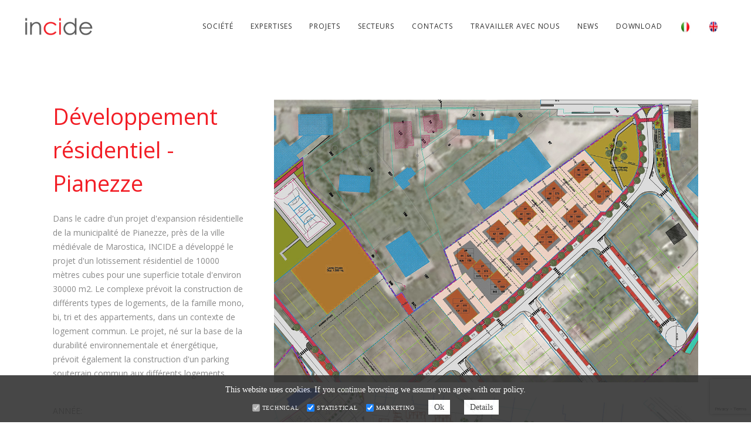

--- FILE ---
content_type: text/html; charset=UTF-8
request_url: https://www.incide.it/fr/project/developpement-residentiel-pianezze/
body_size: 94653
content:
<!DOCTYPE html>
<html dir="ltr" lang="fr-FR" prefix="og: https://ogp.me/ns#">
	<head>
		<meta charset="UTF-8">
		<title>Développement résidentiel – Pianezze | Italie | Incide</title>
	<style>img:is([sizes="auto" i], [sizes^="auto," i]) { contain-intrinsic-size: 3000px 1500px }</style>
	<link rel="alternate" hreflang="it" href="https://www.incide.it/project/lottizzazione-residenziale-pianezze/" />
<link rel="alternate" hreflang="en" href="https://www.incide.it/en/project/residential-development-pianezze/" />
<link rel="alternate" hreflang="fr" href="https://www.incide.it/fr/project/developpement-residentiel-pianezze/" />
<link rel="alternate" hreflang="x-default" href="https://www.incide.it/project/lottizzazione-residenziale-pianezze/" />

		<!-- All in One SEO 4.9.2 - aioseo.com -->
	<meta name="description" content="Dans le cadre d&#039;un projet d&#039;expansion résidentielle de la municipalité de Pianezze, Incide a développé le projet d&#039;un lotissement résidentiel de 10000 mètres cubes." />
	<meta name="robots" content="max-snippet:-1, max-image-preview:large, max-video-preview:-1" />
	<link rel="canonical" href="https://www.incide.it/fr/project/developpement-residentiel-pianezze/" />
	<meta name="generator" content="All in One SEO (AIOSEO) 4.9.2" />
		<meta property="og:locale" content="fr_FR" />
		<meta property="og:site_name" content="Incide | Società di ingegneria internazionale" />
		<meta property="og:type" content="article" />
		<meta property="og:title" content="Développement résidentiel – Pianezze | Italie | Incide" />
		<meta property="og:description" content="Dans le cadre d&#039;un projet d&#039;expansion résidentielle de la municipalité de Pianezze, Incide a développé le projet d&#039;un lotissement résidentiel de 10000 mètres cubes." />
		<meta property="og:url" content="https://www.incide.it/fr/project/developpement-residentiel-pianezze/" />
		<meta property="article:published_time" content="2018-06-03T10:43:17+00:00" />
		<meta property="article:modified_time" content="2024-07-09T15:46:46+00:00" />
		<meta name="twitter:card" content="summary" />
		<meta name="twitter:title" content="Développement résidentiel – Pianezze | Italie | Incide" />
		<meta name="twitter:description" content="Dans le cadre d&#039;un projet d&#039;expansion résidentielle de la municipalité de Pianezze, Incide a développé le projet d&#039;un lotissement résidentiel de 10000 mètres cubes." />
		<script type="application/ld+json" class="aioseo-schema">
			{"@context":"https:\/\/schema.org","@graph":[{"@type":"BreadcrumbList","@id":"https:\/\/www.incide.it\/fr\/project\/developpement-residentiel-pianezze\/#breadcrumblist","itemListElement":[{"@type":"ListItem","@id":"https:\/\/www.incide.it\/fr\/#listItem","position":1,"name":"Home","item":"https:\/\/www.incide.it\/fr\/","nextItem":{"@type":"ListItem","@id":"https:\/\/www.incide.it\/fr\/project\/#listItem","name":"Project"}},{"@type":"ListItem","@id":"https:\/\/www.incide.it\/fr\/project\/#listItem","position":2,"name":"Project","item":"https:\/\/www.incide.it\/fr\/project\/","nextItem":{"@type":"ListItem","@id":"https:\/\/www.incide.it\/fr\/project_category\/residentiel\/#listItem","name":"R\u00e9sidentiel"},"previousItem":{"@type":"ListItem","@id":"https:\/\/www.incide.it\/fr\/#listItem","name":"Home"}},{"@type":"ListItem","@id":"https:\/\/www.incide.it\/fr\/project_category\/residentiel\/#listItem","position":3,"name":"R\u00e9sidentiel","item":"https:\/\/www.incide.it\/fr\/project_category\/residentiel\/","nextItem":{"@type":"ListItem","@id":"https:\/\/www.incide.it\/fr\/project\/developpement-residentiel-pianezze\/#listItem","name":"D\u00e9veloppement r\u00e9sidentiel &#8211; Pianezze | Italie"},"previousItem":{"@type":"ListItem","@id":"https:\/\/www.incide.it\/fr\/project\/#listItem","name":"Project"}},{"@type":"ListItem","@id":"https:\/\/www.incide.it\/fr\/project\/developpement-residentiel-pianezze\/#listItem","position":4,"name":"D\u00e9veloppement r\u00e9sidentiel &#8211; Pianezze | Italie","previousItem":{"@type":"ListItem","@id":"https:\/\/www.incide.it\/fr\/project_category\/residentiel\/#listItem","name":"R\u00e9sidentiel"}}]},{"@type":"Organization","@id":"https:\/\/www.incide.it\/fr\/#organization","name":"Incide","description":"Societ\u00e0 di ingegneria internazionale","url":"https:\/\/www.incide.it\/fr\/","telephone":"+390498774150","logo":{"@type":"ImageObject","url":"https:\/\/www.incide.it\/wp-content\/uploads\/LOGO_INCIDE_2019_WEB-1.png","@id":"https:\/\/www.incide.it\/fr\/project\/developpement-residentiel-pianezze\/#organizationLogo","width":300,"height":80},"image":{"@id":"https:\/\/www.incide.it\/fr\/project\/developpement-residentiel-pianezze\/#organizationLogo"}},{"@type":"WebPage","@id":"https:\/\/www.incide.it\/fr\/project\/developpement-residentiel-pianezze\/#webpage","url":"https:\/\/www.incide.it\/fr\/project\/developpement-residentiel-pianezze\/","name":"D\u00e9veloppement r\u00e9sidentiel \u2013 Pianezze | Italie | Incide","description":"Dans le cadre d'un projet d'expansion r\u00e9sidentielle de la municipalit\u00e9 de Pianezze, Incide a d\u00e9velopp\u00e9 le projet d'un lotissement r\u00e9sidentiel de 10000 m\u00e8tres cubes.","inLanguage":"fr-FR","isPartOf":{"@id":"https:\/\/www.incide.it\/fr\/#website"},"breadcrumb":{"@id":"https:\/\/www.incide.it\/fr\/project\/developpement-residentiel-pianezze\/#breadcrumblist"},"image":{"@type":"ImageObject","url":"https:\/\/www.incide.it\/wp-content\/uploads\/Incide_lottizzazione_marostica_1.jpg","@id":"https:\/\/www.incide.it\/fr\/project\/developpement-residentiel-pianezze\/#mainImage","width":1200,"height":800},"primaryImageOfPage":{"@id":"https:\/\/www.incide.it\/fr\/project\/developpement-residentiel-pianezze\/#mainImage"},"datePublished":"2018-06-03T12:43:17+02:00","dateModified":"2024-07-09T17:46:46+02:00"},{"@type":"WebSite","@id":"https:\/\/www.incide.it\/fr\/#website","url":"https:\/\/www.incide.it\/fr\/","name":"Incide","description":"Societ\u00e0 di ingegneria internazionale","inLanguage":"fr-FR","publisher":{"@id":"https:\/\/www.incide.it\/fr\/#organization"}}]}
		</script>
		<!-- All in One SEO -->


<!-- Google Tag Manager for WordPress by gtm4wp.com -->
<script data-cfasync="false" data-pagespeed-no-defer>
	var gtm4wp_datalayer_name = "dataLayer";
	var dataLayer = dataLayer || [];
</script>
<!-- End Google Tag Manager for WordPress by gtm4wp.com --><link rel='dns-prefetch' href='//stats.wp.com' />
<link rel='dns-prefetch' href='//fonts.googleapis.com' />
<link rel="alternate" type="application/rss+xml" title="Incide &raquo; Flux" href="https://www.incide.it/fr/feed/" />
<link rel="alternate" type="application/rss+xml" title="Incide &raquo; Flux des commentaires" href="https://www.incide.it/fr/comments/feed/" />
<script type="text/javascript">
/* <![CDATA[ */
window._wpemojiSettings = {"baseUrl":"https:\/\/s.w.org\/images\/core\/emoji\/16.0.1\/72x72\/","ext":".png","svgUrl":"https:\/\/s.w.org\/images\/core\/emoji\/16.0.1\/svg\/","svgExt":".svg","source":{"concatemoji":"https:\/\/www.incide.it\/wp-includes\/js\/wp-emoji-release.min.js?ver=6.8.3"}};
/*! This file is auto-generated */
!function(s,n){var o,i,e;function c(e){try{var t={supportTests:e,timestamp:(new Date).valueOf()};sessionStorage.setItem(o,JSON.stringify(t))}catch(e){}}function p(e,t,n){e.clearRect(0,0,e.canvas.width,e.canvas.height),e.fillText(t,0,0);var t=new Uint32Array(e.getImageData(0,0,e.canvas.width,e.canvas.height).data),a=(e.clearRect(0,0,e.canvas.width,e.canvas.height),e.fillText(n,0,0),new Uint32Array(e.getImageData(0,0,e.canvas.width,e.canvas.height).data));return t.every(function(e,t){return e===a[t]})}function u(e,t){e.clearRect(0,0,e.canvas.width,e.canvas.height),e.fillText(t,0,0);for(var n=e.getImageData(16,16,1,1),a=0;a<n.data.length;a++)if(0!==n.data[a])return!1;return!0}function f(e,t,n,a){switch(t){case"flag":return n(e,"\ud83c\udff3\ufe0f\u200d\u26a7\ufe0f","\ud83c\udff3\ufe0f\u200b\u26a7\ufe0f")?!1:!n(e,"\ud83c\udde8\ud83c\uddf6","\ud83c\udde8\u200b\ud83c\uddf6")&&!n(e,"\ud83c\udff4\udb40\udc67\udb40\udc62\udb40\udc65\udb40\udc6e\udb40\udc67\udb40\udc7f","\ud83c\udff4\u200b\udb40\udc67\u200b\udb40\udc62\u200b\udb40\udc65\u200b\udb40\udc6e\u200b\udb40\udc67\u200b\udb40\udc7f");case"emoji":return!a(e,"\ud83e\udedf")}return!1}function g(e,t,n,a){var r="undefined"!=typeof WorkerGlobalScope&&self instanceof WorkerGlobalScope?new OffscreenCanvas(300,150):s.createElement("canvas"),o=r.getContext("2d",{willReadFrequently:!0}),i=(o.textBaseline="top",o.font="600 32px Arial",{});return e.forEach(function(e){i[e]=t(o,e,n,a)}),i}function t(e){var t=s.createElement("script");t.src=e,t.defer=!0,s.head.appendChild(t)}"undefined"!=typeof Promise&&(o="wpEmojiSettingsSupports",i=["flag","emoji"],n.supports={everything:!0,everythingExceptFlag:!0},e=new Promise(function(e){s.addEventListener("DOMContentLoaded",e,{once:!0})}),new Promise(function(t){var n=function(){try{var e=JSON.parse(sessionStorage.getItem(o));if("object"==typeof e&&"number"==typeof e.timestamp&&(new Date).valueOf()<e.timestamp+604800&&"object"==typeof e.supportTests)return e.supportTests}catch(e){}return null}();if(!n){if("undefined"!=typeof Worker&&"undefined"!=typeof OffscreenCanvas&&"undefined"!=typeof URL&&URL.createObjectURL&&"undefined"!=typeof Blob)try{var e="postMessage("+g.toString()+"("+[JSON.stringify(i),f.toString(),p.toString(),u.toString()].join(",")+"));",a=new Blob([e],{type:"text/javascript"}),r=new Worker(URL.createObjectURL(a),{name:"wpTestEmojiSupports"});return void(r.onmessage=function(e){c(n=e.data),r.terminate(),t(n)})}catch(e){}c(n=g(i,f,p,u))}t(n)}).then(function(e){for(var t in e)n.supports[t]=e[t],n.supports.everything=n.supports.everything&&n.supports[t],"flag"!==t&&(n.supports.everythingExceptFlag=n.supports.everythingExceptFlag&&n.supports[t]);n.supports.everythingExceptFlag=n.supports.everythingExceptFlag&&!n.supports.flag,n.DOMReady=!1,n.readyCallback=function(){n.DOMReady=!0}}).then(function(){return e}).then(function(){var e;n.supports.everything||(n.readyCallback(),(e=n.source||{}).concatemoji?t(e.concatemoji):e.wpemoji&&e.twemoji&&(t(e.twemoji),t(e.wpemoji)))}))}((window,document),window._wpemojiSettings);
/* ]]> */
</script>
<link rel='stylesheet' id='sbi_styles-css' href='https://www.incide.it/wp-content/plugins/instagram-feed/css/sbi-styles.min.css?ver=6.10.0' type='text/css' media='all' />
<style id='wp-emoji-styles-inline-css' type='text/css'>

	img.wp-smiley, img.emoji {
		display: inline !important;
		border: none !important;
		box-shadow: none !important;
		height: 1em !important;
		width: 1em !important;
		margin: 0 0.07em !important;
		vertical-align: -0.1em !important;
		background: none !important;
		padding: 0 !important;
	}
</style>
<link rel='stylesheet' id='wp-block-library-css' href='https://www.incide.it/wp-includes/css/dist/block-library/style.min.css?ver=6.8.3' type='text/css' media='all' />
<style id='classic-theme-styles-inline-css' type='text/css'>
/*! This file is auto-generated */
.wp-block-button__link{color:#fff;background-color:#32373c;border-radius:9999px;box-shadow:none;text-decoration:none;padding:calc(.667em + 2px) calc(1.333em + 2px);font-size:1.125em}.wp-block-file__button{background:#32373c;color:#fff;text-decoration:none}
</style>
<link rel='stylesheet' id='aioseo/css/src/vue/standalone/blocks/table-of-contents/global.scss-css' href='https://www.incide.it/wp-content/plugins/all-in-one-seo-pack/dist/Lite/assets/css/table-of-contents/global.e90f6d47.css?ver=4.9.2' type='text/css' media='all' />
<link rel='stylesheet' id='wp-components-css' href='https://www.incide.it/wp-includes/css/dist/components/style.min.css?ver=6.8.3' type='text/css' media='all' />
<link rel='stylesheet' id='wp-preferences-css' href='https://www.incide.it/wp-includes/css/dist/preferences/style.min.css?ver=6.8.3' type='text/css' media='all' />
<link rel='stylesheet' id='wp-block-editor-css' href='https://www.incide.it/wp-includes/css/dist/block-editor/style.min.css?ver=6.8.3' type='text/css' media='all' />
<link rel='stylesheet' id='popup-maker-block-library-style-css' href='https://www.incide.it/wp-content/plugins/popup-maker/dist/packages/block-library-style.css?ver=dbea705cfafe089d65f1' type='text/css' media='all' />
<link rel='stylesheet' id='mediaelement-css' href='https://www.incide.it/wp-includes/js/mediaelement/mediaelementplayer-legacy.min.css?ver=4.2.17' type='text/css' media='all' />
<link rel='stylesheet' id='wp-mediaelement-css' href='https://www.incide.it/wp-includes/js/mediaelement/wp-mediaelement.min.css?ver=6.8.3' type='text/css' media='all' />
<style id='jetpack-sharing-buttons-style-inline-css' type='text/css'>
.jetpack-sharing-buttons__services-list{display:flex;flex-direction:row;flex-wrap:wrap;gap:0;list-style-type:none;margin:5px;padding:0}.jetpack-sharing-buttons__services-list.has-small-icon-size{font-size:12px}.jetpack-sharing-buttons__services-list.has-normal-icon-size{font-size:16px}.jetpack-sharing-buttons__services-list.has-large-icon-size{font-size:24px}.jetpack-sharing-buttons__services-list.has-huge-icon-size{font-size:36px}@media print{.jetpack-sharing-buttons__services-list{display:none!important}}.editor-styles-wrapper .wp-block-jetpack-sharing-buttons{gap:0;padding-inline-start:0}ul.jetpack-sharing-buttons__services-list.has-background{padding:1.25em 2.375em}
</style>
<style id='global-styles-inline-css' type='text/css'>
:root{--wp--preset--aspect-ratio--square: 1;--wp--preset--aspect-ratio--4-3: 4/3;--wp--preset--aspect-ratio--3-4: 3/4;--wp--preset--aspect-ratio--3-2: 3/2;--wp--preset--aspect-ratio--2-3: 2/3;--wp--preset--aspect-ratio--16-9: 16/9;--wp--preset--aspect-ratio--9-16: 9/16;--wp--preset--color--black: #000000;--wp--preset--color--cyan-bluish-gray: #abb8c3;--wp--preset--color--white: #ffffff;--wp--preset--color--pale-pink: #f78da7;--wp--preset--color--vivid-red: #cf2e2e;--wp--preset--color--luminous-vivid-orange: #ff6900;--wp--preset--color--luminous-vivid-amber: #fcb900;--wp--preset--color--light-green-cyan: #7bdcb5;--wp--preset--color--vivid-green-cyan: #00d084;--wp--preset--color--pale-cyan-blue: #8ed1fc;--wp--preset--color--vivid-cyan-blue: #0693e3;--wp--preset--color--vivid-purple: #9b51e0;--wp--preset--gradient--vivid-cyan-blue-to-vivid-purple: linear-gradient(135deg,rgba(6,147,227,1) 0%,rgb(155,81,224) 100%);--wp--preset--gradient--light-green-cyan-to-vivid-green-cyan: linear-gradient(135deg,rgb(122,220,180) 0%,rgb(0,208,130) 100%);--wp--preset--gradient--luminous-vivid-amber-to-luminous-vivid-orange: linear-gradient(135deg,rgba(252,185,0,1) 0%,rgba(255,105,0,1) 100%);--wp--preset--gradient--luminous-vivid-orange-to-vivid-red: linear-gradient(135deg,rgba(255,105,0,1) 0%,rgb(207,46,46) 100%);--wp--preset--gradient--very-light-gray-to-cyan-bluish-gray: linear-gradient(135deg,rgb(238,238,238) 0%,rgb(169,184,195) 100%);--wp--preset--gradient--cool-to-warm-spectrum: linear-gradient(135deg,rgb(74,234,220) 0%,rgb(151,120,209) 20%,rgb(207,42,186) 40%,rgb(238,44,130) 60%,rgb(251,105,98) 80%,rgb(254,248,76) 100%);--wp--preset--gradient--blush-light-purple: linear-gradient(135deg,rgb(255,206,236) 0%,rgb(152,150,240) 100%);--wp--preset--gradient--blush-bordeaux: linear-gradient(135deg,rgb(254,205,165) 0%,rgb(254,45,45) 50%,rgb(107,0,62) 100%);--wp--preset--gradient--luminous-dusk: linear-gradient(135deg,rgb(255,203,112) 0%,rgb(199,81,192) 50%,rgb(65,88,208) 100%);--wp--preset--gradient--pale-ocean: linear-gradient(135deg,rgb(255,245,203) 0%,rgb(182,227,212) 50%,rgb(51,167,181) 100%);--wp--preset--gradient--electric-grass: linear-gradient(135deg,rgb(202,248,128) 0%,rgb(113,206,126) 100%);--wp--preset--gradient--midnight: linear-gradient(135deg,rgb(2,3,129) 0%,rgb(40,116,252) 100%);--wp--preset--font-size--small: 13px;--wp--preset--font-size--medium: 20px;--wp--preset--font-size--large: 36px;--wp--preset--font-size--x-large: 42px;--wp--preset--spacing--20: 0.44rem;--wp--preset--spacing--30: 0.67rem;--wp--preset--spacing--40: 1rem;--wp--preset--spacing--50: 1.5rem;--wp--preset--spacing--60: 2.25rem;--wp--preset--spacing--70: 3.38rem;--wp--preset--spacing--80: 5.06rem;--wp--preset--shadow--natural: 6px 6px 9px rgba(0, 0, 0, 0.2);--wp--preset--shadow--deep: 12px 12px 50px rgba(0, 0, 0, 0.4);--wp--preset--shadow--sharp: 6px 6px 0px rgba(0, 0, 0, 0.2);--wp--preset--shadow--outlined: 6px 6px 0px -3px rgba(255, 255, 255, 1), 6px 6px rgba(0, 0, 0, 1);--wp--preset--shadow--crisp: 6px 6px 0px rgba(0, 0, 0, 1);}:where(.is-layout-flex){gap: 0.5em;}:where(.is-layout-grid){gap: 0.5em;}body .is-layout-flex{display: flex;}.is-layout-flex{flex-wrap: wrap;align-items: center;}.is-layout-flex > :is(*, div){margin: 0;}body .is-layout-grid{display: grid;}.is-layout-grid > :is(*, div){margin: 0;}:where(.wp-block-columns.is-layout-flex){gap: 2em;}:where(.wp-block-columns.is-layout-grid){gap: 2em;}:where(.wp-block-post-template.is-layout-flex){gap: 1.25em;}:where(.wp-block-post-template.is-layout-grid){gap: 1.25em;}.has-black-color{color: var(--wp--preset--color--black) !important;}.has-cyan-bluish-gray-color{color: var(--wp--preset--color--cyan-bluish-gray) !important;}.has-white-color{color: var(--wp--preset--color--white) !important;}.has-pale-pink-color{color: var(--wp--preset--color--pale-pink) !important;}.has-vivid-red-color{color: var(--wp--preset--color--vivid-red) !important;}.has-luminous-vivid-orange-color{color: var(--wp--preset--color--luminous-vivid-orange) !important;}.has-luminous-vivid-amber-color{color: var(--wp--preset--color--luminous-vivid-amber) !important;}.has-light-green-cyan-color{color: var(--wp--preset--color--light-green-cyan) !important;}.has-vivid-green-cyan-color{color: var(--wp--preset--color--vivid-green-cyan) !important;}.has-pale-cyan-blue-color{color: var(--wp--preset--color--pale-cyan-blue) !important;}.has-vivid-cyan-blue-color{color: var(--wp--preset--color--vivid-cyan-blue) !important;}.has-vivid-purple-color{color: var(--wp--preset--color--vivid-purple) !important;}.has-black-background-color{background-color: var(--wp--preset--color--black) !important;}.has-cyan-bluish-gray-background-color{background-color: var(--wp--preset--color--cyan-bluish-gray) !important;}.has-white-background-color{background-color: var(--wp--preset--color--white) !important;}.has-pale-pink-background-color{background-color: var(--wp--preset--color--pale-pink) !important;}.has-vivid-red-background-color{background-color: var(--wp--preset--color--vivid-red) !important;}.has-luminous-vivid-orange-background-color{background-color: var(--wp--preset--color--luminous-vivid-orange) !important;}.has-luminous-vivid-amber-background-color{background-color: var(--wp--preset--color--luminous-vivid-amber) !important;}.has-light-green-cyan-background-color{background-color: var(--wp--preset--color--light-green-cyan) !important;}.has-vivid-green-cyan-background-color{background-color: var(--wp--preset--color--vivid-green-cyan) !important;}.has-pale-cyan-blue-background-color{background-color: var(--wp--preset--color--pale-cyan-blue) !important;}.has-vivid-cyan-blue-background-color{background-color: var(--wp--preset--color--vivid-cyan-blue) !important;}.has-vivid-purple-background-color{background-color: var(--wp--preset--color--vivid-purple) !important;}.has-black-border-color{border-color: var(--wp--preset--color--black) !important;}.has-cyan-bluish-gray-border-color{border-color: var(--wp--preset--color--cyan-bluish-gray) !important;}.has-white-border-color{border-color: var(--wp--preset--color--white) !important;}.has-pale-pink-border-color{border-color: var(--wp--preset--color--pale-pink) !important;}.has-vivid-red-border-color{border-color: var(--wp--preset--color--vivid-red) !important;}.has-luminous-vivid-orange-border-color{border-color: var(--wp--preset--color--luminous-vivid-orange) !important;}.has-luminous-vivid-amber-border-color{border-color: var(--wp--preset--color--luminous-vivid-amber) !important;}.has-light-green-cyan-border-color{border-color: var(--wp--preset--color--light-green-cyan) !important;}.has-vivid-green-cyan-border-color{border-color: var(--wp--preset--color--vivid-green-cyan) !important;}.has-pale-cyan-blue-border-color{border-color: var(--wp--preset--color--pale-cyan-blue) !important;}.has-vivid-cyan-blue-border-color{border-color: var(--wp--preset--color--vivid-cyan-blue) !important;}.has-vivid-purple-border-color{border-color: var(--wp--preset--color--vivid-purple) !important;}.has-vivid-cyan-blue-to-vivid-purple-gradient-background{background: var(--wp--preset--gradient--vivid-cyan-blue-to-vivid-purple) !important;}.has-light-green-cyan-to-vivid-green-cyan-gradient-background{background: var(--wp--preset--gradient--light-green-cyan-to-vivid-green-cyan) !important;}.has-luminous-vivid-amber-to-luminous-vivid-orange-gradient-background{background: var(--wp--preset--gradient--luminous-vivid-amber-to-luminous-vivid-orange) !important;}.has-luminous-vivid-orange-to-vivid-red-gradient-background{background: var(--wp--preset--gradient--luminous-vivid-orange-to-vivid-red) !important;}.has-very-light-gray-to-cyan-bluish-gray-gradient-background{background: var(--wp--preset--gradient--very-light-gray-to-cyan-bluish-gray) !important;}.has-cool-to-warm-spectrum-gradient-background{background: var(--wp--preset--gradient--cool-to-warm-spectrum) !important;}.has-blush-light-purple-gradient-background{background: var(--wp--preset--gradient--blush-light-purple) !important;}.has-blush-bordeaux-gradient-background{background: var(--wp--preset--gradient--blush-bordeaux) !important;}.has-luminous-dusk-gradient-background{background: var(--wp--preset--gradient--luminous-dusk) !important;}.has-pale-ocean-gradient-background{background: var(--wp--preset--gradient--pale-ocean) !important;}.has-electric-grass-gradient-background{background: var(--wp--preset--gradient--electric-grass) !important;}.has-midnight-gradient-background{background: var(--wp--preset--gradient--midnight) !important;}.has-small-font-size{font-size: var(--wp--preset--font-size--small) !important;}.has-medium-font-size{font-size: var(--wp--preset--font-size--medium) !important;}.has-large-font-size{font-size: var(--wp--preset--font-size--large) !important;}.has-x-large-font-size{font-size: var(--wp--preset--font-size--x-large) !important;}
:where(.wp-block-post-template.is-layout-flex){gap: 1.25em;}:where(.wp-block-post-template.is-layout-grid){gap: 1.25em;}
:where(.wp-block-columns.is-layout-flex){gap: 2em;}:where(.wp-block-columns.is-layout-grid){gap: 2em;}
:root :where(.wp-block-pullquote){font-size: 1.5em;line-height: 1.6;}
</style>
<link rel='stylesheet' id='buko_gdpr-cssfront-css' href='https://www.incide.it/wp-content/plugins/buko-gdpr/css/front.css?ver=6.8.3' type='text/css' media='all' />
<link rel='stylesheet' id='contact-form-7-css' href='https://www.incide.it/wp-content/plugins/contact-form-7/includes/css/styles.css?ver=6.1.4' type='text/css' media='all' />
<link rel='stylesheet' id='dae-download-css' href='https://www.incide.it/wp-content/plugins/download-after-email/css/download.css?ver=1758622176' type='text/css' media='all' />
<link rel='stylesheet' id='dashicons-css' href='https://www.incide.it/wp-includes/css/dashicons.min.css?ver=6.8.3' type='text/css' media='all' />
<link rel='stylesheet' id='dae-fa-css' href='https://www.incide.it/wp-content/plugins/download-after-email/css/all.css?ver=6.8.3' type='text/css' media='all' />
<link rel='stylesheet' id='rs-plugin-settings-css' href='https://www.incide.it/wp-content/plugins/revslider/public/assets/css/settings.css?ver=5.4.8' type='text/css' media='all' />
<style id='rs-plugin-settings-inline-css' type='text/css'>
#rs-demo-id {}
</style>
<link rel='stylesheet' id='fontawesome-css' href='https://www.incide.it/wp-content/plugins/subscribe-to-download-lite/fontawesome/css/all.min.css?ver=1.3.0' type='text/css' media='all' />
<link rel='stylesheet' id='stdl-frontend-style-css' href='https://www.incide.it/wp-content/plugins/subscribe-to-download-lite//css/stdl-frontend.css?ver=1.3.0' type='text/css' media='all' />
<link rel='stylesheet' id='wpml-legacy-horizontal-list-0-css' href='https://www.incide.it/wp-content/plugins/sitepress-multilingual-cms/templates/language-switchers/legacy-list-horizontal/style.min.css?ver=1' type='text/css' media='all' />
<link rel='stylesheet' id='wpml-menu-item-0-css' href='https://www.incide.it/wp-content/plugins/sitepress-multilingual-cms/templates/language-switchers/menu-item/style.min.css?ver=1' type='text/css' media='all' />
<link rel='stylesheet' id='bateaux-css' href='https://www.incide.it/wp-content/themes/incide-main/dist/css/main.min.css?ver=1.2.6' type='text/css' media='all' />
<link rel='stylesheet' id='bateaux-child-css' href='https://www.incide.it/wp-content/themes/incide/style.css?ver=6.8.3' type='text/css' media='all' />
<link rel='stylesheet' id='bateaux-custom-css' href='//www.incide.it/wp-content/uploads/style-custom.css?ver=4cf32116' type='text/css' media='all' />
<link rel='stylesheet' id='bateaux-google-fonts-css' href='//fonts.googleapis.com/css?family=Open+Sans%3A400%2C400italic%2C700%2C700italic&#038;subset=cyrillic-ext%2Ccyrillic%2Clatin-ext%2Cgreek%2Clatin%2Cgreek-ext%2Cvietnamese&#038;ver=6.8.3' type='text/css' media='all' />
<script type="text/javascript" src="https://www.incide.it/wp-includes/js/jquery/jquery.min.js?ver=3.7.1" id="jquery-core-js"></script>
<script type="text/javascript" src="https://www.incide.it/wp-includes/js/jquery/jquery-migrate.min.js?ver=3.4.1" id="jquery-migrate-js"></script>
<script type="text/javascript" id="buko_gdpr-jsfront-js-extra">
/* <![CDATA[ */
var bkArgs = {"ajaxurl":"https:\/\/www.incide.it\/wp-admin\/admin-ajax.php","cookieName":"cookie_policy_accepted","cookieValue":"TRUE","cookieTime":"31536000","cookiePath":"\/","cookieDomain":"","cookieArray":"[{\"name\":\"_ga\",\"domain\":\".incide.it\",\"type\":\"3\"},{\"name\":\"_gid\",\"domain\":\".incide.it\",\"type\":\"3\"},{\"name\":\"_gat\",\"domain\":\".incide.it\",\"type\":\"3\"}]"};
/* ]]> */
</script>
<script type="text/javascript" src="https://www.incide.it/wp-content/plugins/buko-gdpr/js/front.js?ver=6.8.3" id="buko_gdpr-jsfront-js"></script>
<script type="text/javascript" src="https://www.incide.it/wp-content/plugins/revslider/public/assets/js/jquery.themepunch.tools.min.js?ver=5.4.8" id="tp-tools-js"></script>
<script type="text/javascript" src="https://www.incide.it/wp-content/plugins/revslider/public/assets/js/jquery.themepunch.revolution.min.js?ver=5.4.8" id="revmin-js"></script>
<script type="text/javascript" id="stdl-frontend-script-js-extra">
/* <![CDATA[ */
var stdl_frontend_obj = {"ajax_url":"https:\/\/www.incide.it\/wp-admin\/admin-ajax.php","ajax_nonce":"49983addec"};
/* ]]> */
</script>
<script type="text/javascript" src="https://www.incide.it/wp-content/plugins/subscribe-to-download-lite//js/stdl-frontend.js?ver=1.3.0" id="stdl-frontend-script-js"></script>
<script type="text/javascript" src="https://www.incide.it/wp-content/themes/incide/js/custom.js?ver=6.8.3" id="custom-script-js"></script>
<link rel="https://api.w.org/" href="https://www.incide.it/fr/wp-json/" /><link rel="EditURI" type="application/rsd+xml" title="RSD" href="https://www.incide.it/xmlrpc.php?rsd" />
<link rel='shortlink' href='https://www.incide.it/fr/?p=6732' />
<link rel="alternate" title="oEmbed (JSON)" type="application/json+oembed" href="https://www.incide.it/fr/wp-json/oembed/1.0/embed?url=https%3A%2F%2Fwww.incide.it%2Ffr%2Fproject%2Fdeveloppement-residentiel-pianezze%2F" />
<link rel="alternate" title="oEmbed (XML)" type="text/xml+oembed" href="https://www.incide.it/fr/wp-json/oembed/1.0/embed?url=https%3A%2F%2Fwww.incide.it%2Ffr%2Fproject%2Fdeveloppement-residentiel-pianezze%2F&#038;format=xml" />
<meta name="generator" content="WPML ver:4.8.6 stt:1,4,27;" />
<script>var buko_gdpr_header = new Array();buko_gdpr_header[buko_gdpr_header.length] = {"code":"","type":"1","name":"PHPSESSID"};buko_gdpr_header[buko_gdpr_header.length] = {"code":"","type":"1","name":"wordpress_ *"};buko_gdpr_header[buko_gdpr_header.length] = {"code":"","type":"1","name":"wp-settings- *"};buko_gdpr_header[buko_gdpr_header.length] = {"code":"","type":"1","name":"cookie_policy_ *"};buko_gdpr_header[buko_gdpr_header.length] = {"code":"","type":"1","name":"_icl_ *"};buko_gdpr_header[buko_gdpr_header.length] = {"code":"<!-- Global site tag (gtag.js) - Google Analytics -->\r\n<script async src=\"https:\/\/www.googletagmanager.com\/gtag\/js?id=UA-164492500-1\"><\/script>\r\n<script>\r\n  window.dataLayer = window.dataLayer || [];\r\n  function gtag(){dataLayer.push(arguments);}\r\n  gtag('js', new Date());\r\n  gtag('config', 'UA-164492500-1');\r\n<\/script>","type":"3","name":"_ga"};buko_gdpr_header[buko_gdpr_header.length] = {"code":"","type":"3","name":"_gid"};buko_gdpr_header[buko_gdpr_header.length] = {"code":"","type":"3","name":"_gat"};</script>	<style>img#wpstats{display:none}</style>
		
<!-- Google Tag Manager for WordPress by gtm4wp.com -->
<!-- GTM Container placement set to automatic -->
<script data-cfasync="false" data-pagespeed-no-defer>
	var dataLayer_content = {"pagePostType":"btx_portfolio","pagePostType2":"single-btx_portfolio","pagePostAuthor":"Incide"};
	dataLayer.push( dataLayer_content );
</script>
<script data-cfasync="false" data-pagespeed-no-defer>
(function(w,d,s,l,i){w[l]=w[l]||[];w[l].push({'gtm.start':
new Date().getTime(),event:'gtm.js'});var f=d.getElementsByTagName(s)[0],
j=d.createElement(s),dl=l!='dataLayer'?'&l='+l:'';j.async=true;j.src=
'//www.googletagmanager.com/gtm.js?id='+i+dl;f.parentNode.insertBefore(j,f);
})(window,document,'script','dataLayer','GTM-05VGWGNRLN');
</script>
<!-- End Google Tag Manager for WordPress by gtm4wp.com --><link rel="icon" type="image/x-icon" href="https://www.incide.it/wp-content/uploads/favicon_incide_engineering_RID.png" /><link rel="apple-touch-icon" href="https://www.incide.it/wp-content/uploads/Homescreen-Icon-Incide.png" /><meta name="viewport" content="width=device-width, initial-scale=1.0"><!--[if lte IE 9]><style type="text/css">.btx-opacity1 { opacity: 1; }</style><![endif]--><meta name="generator" content="Powered by Slider Revolution 5.4.8 - responsive, Mobile-Friendly Slider Plugin for WordPress with comfortable drag and drop interface." />
<link rel="icon" href="https://www.incide.it/wp-content/uploads/cropped-Icona-sito-Incide_Tavola-disegno-1-1-32x32.png" sizes="32x32" />
<link rel="icon" href="https://www.incide.it/wp-content/uploads/cropped-Icona-sito-Incide_Tavola-disegno-1-1-192x192.png" sizes="192x192" />
<link rel="apple-touch-icon" href="https://www.incide.it/wp-content/uploads/cropped-Icona-sito-Incide_Tavola-disegno-1-1-180x180.png" />
<meta name="msapplication-TileImage" content="https://www.incide.it/wp-content/uploads/cropped-Icona-sito-Incide_Tavola-disegno-1-1-270x270.png" />
<script type="text/javascript">function setREVStartSize(e){									
						try{ e.c=jQuery(e.c);var i=jQuery(window).width(),t=9999,r=0,n=0,l=0,f=0,s=0,h=0;
							if(e.responsiveLevels&&(jQuery.each(e.responsiveLevels,function(e,f){f>i&&(t=r=f,l=e),i>f&&f>r&&(r=f,n=e)}),t>r&&(l=n)),f=e.gridheight[l]||e.gridheight[0]||e.gridheight,s=e.gridwidth[l]||e.gridwidth[0]||e.gridwidth,h=i/s,h=h>1?1:h,f=Math.round(h*f),"fullscreen"==e.sliderLayout){var u=(e.c.width(),jQuery(window).height());if(void 0!=e.fullScreenOffsetContainer){var c=e.fullScreenOffsetContainer.split(",");if (c) jQuery.each(c,function(e,i){u=jQuery(i).length>0?u-jQuery(i).outerHeight(!0):u}),e.fullScreenOffset.split("%").length>1&&void 0!=e.fullScreenOffset&&e.fullScreenOffset.length>0?u-=jQuery(window).height()*parseInt(e.fullScreenOffset,0)/100:void 0!=e.fullScreenOffset&&e.fullScreenOffset.length>0&&(u-=parseInt(e.fullScreenOffset,0))}f=u}else void 0!=e.minHeight&&f<e.minHeight&&(f=e.minHeight);e.c.closest(".rev_slider_wrapper").css({height:f})					
						}catch(d){console.log("Failure at Presize of Slider:"+d)}						
					};</script>
		<style type="text/css" id="wp-custom-css">
			.btx-image { margin-bottom:10px; }
.btx-gallery { margin-bottom:0px; }

.btx-dark-scheme .btx-s-text-color {
	color:#303030;
}

.btx-entry-title a {
	font-weight:800;
}

.btx-post-author { display:none; }

.btx-milestone-number {
	/*font-weight: 600 !important;*/
	font-size: 75px;
}

/*#no-click a:active {
	pointer-events: none;
}*/

h3 { line-height:1.5; }

#posizioni article a .btx-entry-body .btx-entry-body-inner .btx-entry-body-wrapper .btx-entry-body-content h4, #servizi-home article a .btx-entry-body .btx-entry-body-inner .btx-entry-body-wrapper .btx-entry-body-content h4 {
	font-size:16px;
	font-weight: bold;
}

.icon-h4-link {
	color:rgb(242, 29, 37) !important;
	font-size: 21px;
}

.btx-slider-wrapper {
	height:600px !important;
}

/*.btx-entry-excerpt {
	color: #fff !important;
}*/

.btx-portfolio .btx-entry-excerpt {
	    margin-top: 0;
}

.btx_portfolio .btx-entry-body-content h4.btx-entry-title {
	font-weight: 600;
}

.fullcoveredvideo audio, .fullscreenvideo audio .fullcoveredvideo video, .fullscreenvideo video {
	background: #fff;
}

#servizi .btx-interactive-content {
	vertical-align: top !important;
}

.mejs-container, .mejs-container-keyboard-inactive, .wp-video-shortcode, .mejs-video {
	background-color: #fff;
}

		</style>
			</head>

	

<body class="wp-singular btx_portfolio-template-default single single-btx_portfolio postid-6732 wp-theme-incide-main wp-child-theme-incide btx-layout btx-layout--wide btx-layout-responsive btx-layout--topnav btx-layout--topnav-standard btx-layout--fixednav" data-scheme="light" data-layout="wide" data-arrow_style="ln-arrow" data-arrow_background="square">
	
<!-- GTM Container placement set to automatic -->
<!-- Google Tag Manager (noscript) -->
				<noscript><iframe src="https://www.googletagmanager.com/ns.html?id=GTM-05VGWGNRLN" height="0" width="0" style="display:none;visibility:hidden" aria-hidden="true"></iframe></noscript>
<!-- End Google Tag Manager (noscript) -->	
	<div class="btx-wrapper btx-p-bg-bg ">

		
			
			<header class="btx-header" data-transparent="" data-height="90">
				
															
<nav class="btx-navbar btx-navbar--standard btx-light-scheme btx-highlight-default btx-navbar--right btx-navbar--custom" data-height="90" data-style="standard" data-fixed="true" data-height_fixed="60" data-transition="custom-change" data-transition_point="1">
	<div class="btx-container--fullwidth">
		<div class="btx-navbar-content-wrapper">
			<div class="btx-navbar-header">
				<a class="btx-navbar-brand" href="https://www.incide.it/fr/">

																	<img class="btx-navbar-logo btx-navbar-logo--image" src="https://www.incide.it/wp-content/uploads/LOGO_INCIDE_2019_WEB-1.png" alt="logo" />
					
									</a>
			</div>

			
			<ul id="menu-menu-fr" class="btx-navbar-nav btx-menu"><li  id="menu-item-6026" class="menu-item menu-item-type-post_type menu-item-object-page menu-item-has-children menu-item-6026"><a href="https://www.incide.it/fr/societe/">Société</a><ul class="sub-menu btx-s-bg-bg"><li  id="menu-item-6027" class="menu-item menu-item-type-post_type menu-item-object-page menu-item-6027"><a href="https://www.incide.it/fr/team/">Équipe</a></li><li  id="menu-item-6030" class="menu-item menu-item-type-post_type menu-item-object-page menu-item-6030"><a href="https://www.incide.it/fr/references/">Références</a></li><li  id="menu-item-6443" class="menu-item menu-item-type-custom menu-item-object-custom menu-item-6443"><a href="/fr/team/#certification">Certification</a></li><li  id="menu-item-6810" class="menu-item menu-item-type-post_type menu-item-object-page menu-item-6810"><a href="https://www.incide.it/fr/opportunites-d-emploi/">Carrières</a></li></ul></li><li  id="menu-item-6028" class="menu-item menu-item-type-post_type menu-item-object-page menu-item-has-children menu-item-6028"><a href="https://www.incide.it/fr/expertises/">Expertises</a><ul class="sub-menu btx-s-bg-bg"><li  id="menu-item-6036" class="menu-item menu-item-type-post_type menu-item-object-page menu-item-has-children menu-item-6036"><a href="https://www.incide.it/fr/ingenierie/">Ingénierie</a><ul class="sub-menu btx-s-bg-bg"><li  id="menu-item-6037" class="menu-item menu-item-type-post_type menu-item-object-page menu-item-6037"><a href="https://www.incide.it/fr/ingenierie-des-structures/">Structures</a></li><li  id="menu-item-6038" class="menu-item menu-item-type-post_type menu-item-object-page menu-item-6038"><a href="https://www.incide.it/fr/structures-speciales/">Structures spéciales</a></li><li  id="menu-item-6040" class="menu-item menu-item-type-post_type menu-item-object-page menu-item-6040"><a href="https://www.incide.it/fr/ingenierie-des-systemes-electriques-et-mecaniques/">Systèmes électriques et mécaniques</a></li><li  id="menu-item-6039" class="menu-item menu-item-type-post_type menu-item-object-page menu-item-6039"><a href="https://www.incide.it/fr/structures-tensostatiques/">Structures tensostatiques</a></li><li  id="menu-item-8432" class="menu-item menu-item-type-post_type menu-item-object-page menu-item-8432"><a href="https://www.incide.it/fr/ingenierie-de-la-securite-incendie/">Ingénierie de la sécurité incendie</a></li></ul></li><li  id="menu-item-6034" class="menu-item menu-item-type-post_type menu-item-object-page menu-item-has-children menu-item-6034"><a href="https://www.incide.it/fr/facades-et-architecture/">Façades et architecture</a><ul class="sub-menu btx-s-bg-bg"><li  id="menu-item-6441" class="menu-item menu-item-type-post_type menu-item-object-page menu-item-6441"><a href="https://www.incide.it/fr/facades-et-ingenierie-de-lenveloppe-du-batiment/">Façades</a></li><li  id="menu-item-6032" class="menu-item menu-item-type-post_type menu-item-object-page menu-item-6032"><a href="https://www.incide.it/fr/building-information-modeling/">BIM</a></li></ul></li><li  id="menu-item-6033" class="menu-item menu-item-type-post_type menu-item-object-page menu-item-6033"><a href="https://www.incide.it/fr/conseil/">Conseil</a></li></ul></li><li  id="menu-item-6022" class="menu-item menu-item-type-post_type menu-item-object-page menu-item-6022"><a href="https://www.incide.it/fr/projets/">Projets</a></li><li  id="menu-item-6031" class="menu-item menu-item-type-post_type menu-item-object-page menu-item-has-children menu-item-6031"><a href="https://www.incide.it/fr/secteurs/">Secteurs</a><ul class="sub-menu btx-s-bg-bg"><li  id="menu-item-6041" class="menu-item menu-item-type-post_type menu-item-object-page menu-item-6041"><a href="https://www.incide.it/fr/aeronautique/">Aeronautique</a></li><li  id="menu-item-6042" class="menu-item menu-item-type-post_type menu-item-object-page menu-item-6042"><a href="https://www.incide.it/fr/batiments-commerciaux/">Bâtiments commerciaux</a></li><li  id="menu-item-6046" class="menu-item menu-item-type-post_type menu-item-object-page menu-item-6046"><a href="https://www.incide.it/fr/secteur-residentiel/">Secteur résidentiel</a></li><li  id="menu-item-6043" class="menu-item menu-item-type-post_type menu-item-object-page menu-item-6043"><a href="https://www.incide.it/fr/batiments-industriels/">Bâtiments industriels</a></li><li  id="menu-item-6048" class="menu-item menu-item-type-post_type menu-item-object-page menu-item-6048"><a href="https://www.incide.it/fr/sport-spectacle/">Sport &#038; Spectacle</a></li><li  id="menu-item-6045" class="menu-item menu-item-type-post_type menu-item-object-page menu-item-6045"><a href="https://www.incide.it/fr/retail-hotel/">Retail &#038; Hotel</a></li><li  id="menu-item-6044" class="menu-item menu-item-type-post_type menu-item-object-page menu-item-6044"><a href="https://www.incide.it/fr/installations-industrielles/">Installations industrielles</a></li><li  id="menu-item-6049" class="menu-item menu-item-type-post_type menu-item-object-page menu-item-6049"><a href="https://www.incide.it/fr/facades-et-ingenierie-de-lenveloppe-du-batiment/">Façades</a></li><li  id="menu-item-6050" class="menu-item menu-item-type-custom menu-item-object-custom menu-item-6050"><a href="/fr/projets/#infrastructures">Infrastructures</a></li><li  id="menu-item-6051" class="menu-item menu-item-type-custom menu-item-object-custom menu-item-6051"><a href="/fr/projets/#hospitalier">Hospitalier</a></li><li  id="menu-item-6052" class="menu-item menu-item-type-custom menu-item-object-custom menu-item-6052"><a href="/fr/projets/#infrastructures">Infrastructures de defense</a></li><li  id="menu-item-6053" class="menu-item menu-item-type-custom menu-item-object-custom menu-item-6053"><a href="/fr/projets/#renovation">Rénovation</a></li></ul></li><li  id="menu-item-6025" class="menu-item menu-item-type-post_type menu-item-object-page menu-item-6025"><a href="https://www.incide.it/fr/contacts/">Contacts</a></li><li  id="menu-item-10311" class="menu-item menu-item-type-post_type menu-item-object-page menu-item-10311"><a href="https://www.incide.it/fr/opportunites-d-emploi/">Travailler avec nous</a></li><li  id="menu-item-6023" class="menu-item menu-item-type-post_type menu-item-object-page menu-item-6023"><a href="https://www.incide.it/fr/news/">News</a></li><li  id="menu-item-6554" class="menu-item menu-item-type-post_type menu-item-object-page menu-item-6554"><a href="https://www.incide.it/fr/download/">Download</a></li><li  id="menu-item-wpml-ls-51-it" class="menu-item wpml-ls-slot-51 wpml-ls-item wpml-ls-item-it wpml-ls-menu-item wpml-ls-first-item menu-item-type-wpml_ls_menu_item menu-item-object-wpml_ls_menu_item menu-item-wpml-ls-51-it"><a title="Passer à Italien" href="https://www.incide.it/project/lottizzazione-residenziale-pianezze/" aria-label="Passer à Italien" role="menuitem"><img
            class="wpml-ls-flag"
            src="https://www.incide.it/wp-content/uploads/flags/ITA_Tavola disegno 1.png"
            alt="Italien"
            width=18
            height=12
    /></a></li><li  id="menu-item-wpml-ls-51-en" class="menu-item wpml-ls-slot-51 wpml-ls-item wpml-ls-item-en wpml-ls-menu-item wpml-ls-last-item menu-item-type-wpml_ls_menu_item menu-item-object-wpml_ls_menu_item menu-item-wpml-ls-51-en"><a title="Passer à Anglais" href="https://www.incide.it/en/project/residential-development-pianezze/" aria-label="Passer à Anglais" role="menuitem"><img
            class="wpml-ls-flag"
            src="https://www.incide.it/wp-content/uploads/flags/ENG-03.png"
            alt="Anglais"
            width=18
            height=12
    /></a></li></ul>
					</div>
	</div>
</nav>
										<div class="btx-header-widgets btx-left-alignment btx-light-scheme">
						<div class="btx-header-widgets-content">
							<div class="btx-container--fullwidth">
								<div class="btx-row">

																			<div class="btx-header-widgets-column btx-p-border-border btx-col-3">
																							<div class="btx-widgets">
													<ul class="btx-widgets-list">
																											</ul>
												</div>
																					</div>
																			<div class="btx-header-widgets-column btx-p-border-border btx-col-3">
																							<div class="btx-widgets">
													<ul class="btx-widgets-list">
																											</ul>
												</div>
																					</div>
																			<div class="btx-header-widgets-column btx-p-border-border btx-col-3">
																							<div class="btx-widgets">
													<ul class="btx-widgets-list">
																											</ul>
												</div>
																					</div>
																			<div class="btx-header-widgets-column btx-p-border-border btx-col-3">
																							<div class="btx-widgets">
													<ul class="btx-widgets-list">
																											</ul>
												</div>
																					</div>
																	</div>
							</div>
						</div>
					</div>
													
<nav class="btx-navbar--mobile btx-navbar--mobile--full btx-navbar--minimal btx-navbar--minimal--full btx-light-scheme" data-height="60" data-fixed="true" data-transition="custom-change" data-transition_point="1">
	<div class="btx-container--fullwidth">
		<div class="btx-navbar-content-wrapper">
			<div class="btx-navbar-header">
				<a class="btx-navbar-brand" href="https://www.incide.it/fr/">

					
																				<img class="btx-navbar-logo btx-navbar-logo--image" src="https://www.incide.it/wp-content/uploads/LOGO_INCIDE_2019_WEB-1.png" alt="logo" />
						
					
									</a>
			</div>

			
							<a class="btx-collapsed-button" href="#" data-target=".btx-collapsed-menu">
					<span class="btx-lines"></span>
				</a>
									<div class="btx-collapsed-menu btx-collapsed-menu--full btx-p-bg-bg">
						<div class="btx-collapsed-menu-inner">
							<ul id="menu-incide-mobile-fr" class="btx-navbar-nav btx-menu"><li  id="menu-item-6621" class="menu-item menu-item-type-post_type menu-item-object-page menu-item-has-children menu-item-6621 menu-item-mega-menu"><a href="https://www.incide.it/fr/societe/">Société</a><ul class="sub-menu btx-s-bg-bg"><li  id="menu-item-6623" class="menu-item menu-item-type-post_type menu-item-object-page menu-item-6623 menu-item-mega-menu"><a href="https://www.incide.it/fr/societe/">A propos de nous</a></li><li  id="menu-item-6622" class="menu-item menu-item-type-post_type menu-item-object-page menu-item-6622 menu-item-mega-menu"><a href="https://www.incide.it/fr/team/">Team</a></li><li  id="menu-item-6619" class="menu-item menu-item-type-post_type menu-item-object-page menu-item-6619 menu-item-mega-menu"><a href="https://www.incide.it/fr/references/">References</a></li></ul></li><li  id="menu-item-6614" class="menu-item menu-item-type-post_type menu-item-object-page menu-item-has-children menu-item-6614 menu-item-mega-menu"><a href="https://www.incide.it/fr/expertises/">Expertises</a><ul class="sub-menu btx-s-bg-bg"><li  id="menu-item-6616" class="menu-item menu-item-type-post_type menu-item-object-page menu-item-6616 menu-item-mega-menu"><a href="https://www.incide.it/fr/ingenierie/">Ingénierie</a></li><li  id="menu-item-6615" class="menu-item menu-item-type-post_type menu-item-object-page menu-item-6615 menu-item-mega-menu"><a href="https://www.incide.it/fr/facades-et-architecture/">Façades et architecture</a></li><li  id="menu-item-6626" class="menu-item menu-item-type-post_type menu-item-object-page menu-item-6626 menu-item-mega-menu"><a href="https://www.incide.it/fr/conseil/">Conseil</a></li></ul></li><li  id="menu-item-6618" class="menu-item menu-item-type-post_type menu-item-object-page menu-item-6618 menu-item-mega-menu"><a href="https://www.incide.it/fr/projets/">Projets</a></li><li  id="menu-item-6620" class="menu-item menu-item-type-post_type menu-item-object-page menu-item-6620 menu-item-mega-menu"><a href="https://www.incide.it/fr/secteurs/">Secteurs</a></li><li  id="menu-item-6612" class="menu-item menu-item-type-post_type menu-item-object-page menu-item-6612 menu-item-mega-menu"><a href="https://www.incide.it/fr/contacts/">Contacts</a></li><li  id="menu-item-6617" class="menu-item menu-item-type-post_type menu-item-object-page menu-item-6617 menu-item-mega-menu"><a href="https://www.incide.it/fr/news/">News</a></li><li  id="menu-item-6613" class="menu-item menu-item-type-post_type menu-item-object-page menu-item-has-children menu-item-6613 menu-item-mega-menu"><a href="https://www.incide.it/fr/download/">Download</a><ul class="sub-menu btx-s-bg-bg"><li  id="menu-item-6625" class="menu-item menu-item-type-post_type menu-item-object-page menu-item-6625 menu-item-mega-menu"><a href="https://www.incide.it/fr/download/">Company Profile</a></li><li  id="menu-item-6624" class="menu-item menu-item-type-custom menu-item-object-custom menu-item-6624 menu-item-mega-menu"><a href="https://cloud.incide.it:10443/index.php/login">Incide Cloud System</a></li></ul></li><li  id="menu-item-wpml-ls-202-it" class="menu-item wpml-ls-slot-202 wpml-ls-item wpml-ls-item-it wpml-ls-menu-item wpml-ls-first-item menu-item-type-wpml_ls_menu_item menu-item-object-wpml_ls_menu_item menu-item-wpml-ls-202-it"><a title="Passer à Italien" href="https://www.incide.it/project/lottizzazione-residenziale-pianezze/" aria-label="Passer à Italien" role="menuitem"><img
            class="wpml-ls-flag"
            src="https://www.incide.it/wp-content/uploads/flags/ITA_Tavola disegno 1.png"
            alt="Italien"
            width=18
            height=12
    /></a></li><li  id="menu-item-wpml-ls-202-en" class="menu-item wpml-ls-slot-202 wpml-ls-item wpml-ls-item-en wpml-ls-menu-item wpml-ls-last-item menu-item-type-wpml_ls_menu_item menu-item-object-wpml_ls_menu_item menu-item-wpml-ls-202-en"><a title="Passer à Anglais" href="https://www.incide.it/en/project/residential-development-pianezze/" aria-label="Passer à Anglais" role="menuitem"><img
            class="wpml-ls-flag"
            src="https://www.incide.it/wp-content/uploads/flags/ENG-03.png"
            alt="Anglais"
            width=18
            height=12
    /></a></li></ul>						</div>
					</div>
									</div>
	</div>
</nav>
							</header>

		
	
    
<main class="btx-content btx-content--no-header" id="main">
	<article id="post-6732" class="btx-content-wrapper post-6732 btx_portfolio type-btx_portfolio status-publish has-post-thumbnail hentry btx_portfolio_category-residentiel btx_portfolio_tag-architecture" >

							
		
		<div class="btx-main btx-main--single">
			<div class="btx-main-wrapper">
														
<div class="btx-section js-dynamic-navbar btx-p-border-border" data-index="0">
		<div class="btx-section-wrapper" style="padding-bottom:0px;">
					<div class="btx-container">
							<div class="btx-row btx-row--main">
									<div class="btx-col-4">
<div class="btx-item js-item-box btx-box btx-center-align btx-p-border-border btx-light-scheme btx-box--pinned" data-scheme="light" data-pinned="#gallery">
		<div class="btx-box-inner" style="height:auto;" data-height="auto">
		<div class="btx-box-content btx-middle-vertical" style="overflow-y:hidden;">
			<div class="btx-box-body" style="padding-right:20px;">
															
<div class="btx-item js-item-heading btx-heading btx-heading--plain btx-left-align" style="margin-bottom:5px;">
	<h3 class="btx-heading-text btx-custom_b-font btx-s-text-color btx-s-text-border" ><span class="font-style" style="font-size: 38px;"><span style="color: rgb(242, 29, 37);">Développement résidentiel - Pianezze</span><br></span></h3>
</div>
											
<div class="btx-item js-item-space btx-space" style="height:15px;"></div>
											
<div class="btx-item js-item-text btx-text btx-left-align btx-custom_b-font" >
	<div class="btx-row" style="margin:0 -30px;">

					<div class="btx-text-content btx-col-12" style="padding:0 30px;">
				<div class="btx-text-content-inner">
											Dans le cadre d'un projet d'expansion résidentielle de la municipalité de Pianezze, près de la ville médiévale de Marostica, INCIDE a développé le projet d'un lotissement résidentiel de 10000 mètres cubes pour une superficie totale d'environ 30000 m2. Le complexe prévoit la construction de différents types de logements, de la famille mono, bi, tri et des appartements, dans un contexte de logement commun. Le projet, né sur la base de la durabilité environnementale et énergétique, prévoit également la construction d'un parking souterrain commun aux différents logements.<br>									</div>
			</div>
		
	</div>
</div>
											
<div class="btx-item js-item-space btx-space" style="height:20px;"></div>
											
<div class="btx-item js-item-text btx-text btx-left-align btx-custom_b-font" style="padding-bottom:0px; margin-bottom:0px;">
	<div class="btx-row" style="margin:0 -30px;">

					<div class="btx-text-content btx-col-12" style="padding:0 30px;">
				<div class="btx-text-content-inner">
											<div>ANNÉE:<br></div>									</div>
			</div>
		
	</div>
</div>
											
<div class="btx-item js-item-text btx-text btx-left-align btx-custom_b-font" style="padding-top:0px;">
	<div class="btx-row" style="margin:0 -30px;">

					<div class="btx-text-content btx-col-12" style="padding:0 30px;">
				<div class="btx-text-content-inner">
											<div><span style="color: rgb(48, 48, 48); font-weight: bold;">2005</span><br></div>									</div>
			</div>
		
	</div>
</div>
											
<div class="btx-item js-item-text btx-text btx-left-align btx-custom_b-font" style="padding-bottom:0px; margin-bottom:0px;">
	<div class="btx-row" style="margin:0 -30px;">

					<div class="btx-text-content btx-col-12" style="padding:0 30px;">
				<div class="btx-text-content-inner">
											<div>MAÎTRISE D'OUVRAGE:<br></div>									</div>
			</div>
		
	</div>
</div>
											
<div class="btx-item js-item-text btx-text btx-left-align btx-custom_b-font" style="padding-top:0px;">
	<div class="btx-row" style="margin:0 -30px;">

					<div class="btx-text-content btx-col-12" style="padding:0 30px;">
				<div class="btx-text-content-inner">
											<div><span style="font-weight: bold; color: rgb(48, 48, 48);">P<span style="background-color: initial;">rivé</span></span><br></div>									</div>
			</div>
		
	</div>
</div>
											
<div class="btx-item js-item-text btx-text btx-left-align btx-custom_b-font" style="padding-bottom:0px; margin-bottom:0px;">
	<div class="btx-row" style="margin:0 -30px;">

					<div class="btx-text-content btx-col-12" style="padding:0 30px;">
				<div class="btx-text-content-inner">
											<div>CLIENT:<br></div>									</div>
			</div>
		
	</div>
</div>
											
<div class="btx-item js-item-text btx-text btx-left-align btx-custom_b-font" style="padding-top:0px;">
	<div class="btx-row" style="margin:0 -30px;">

					<div class="btx-text-content btx-col-12" style="padding:0 30px;">
				<div class="btx-text-content-inner">
											<div><span style="font-weight: bold; color: rgb(48, 48, 48);">P<span style="background-color: initial;">rivé</span></span><br></div>									</div>
			</div>
		
	</div>
</div>
											
<div class="btx-item js-item-text btx-text btx-left-align btx-custom_b-font" style="padding-bottom:0px; margin-bottom:0px;">
	<div class="btx-row" style="margin:0 -30px;">

					<div class="btx-text-content btx-col-12" style="padding:0 30px;">
				<div class="btx-text-content-inner">
											<div>ARCHITECTE:<br></div>									</div>
			</div>
		
	</div>
</div>
											
<div class="btx-item js-item-text btx-text btx-left-align btx-custom_b-font" style="padding-top:0px;">
	<div class="btx-row" style="margin:0 -30px;">

					<div class="btx-text-content btx-col-12" style="padding:0 30px;">
				<div class="btx-text-content-inner">
											<div><span style="color: rgb(48, 48, 48); font-weight: bold;">Incide Engineering S.r.l. </span></div>									</div>
			</div>
		
	</div>
</div>
											
<div class="btx-item js-item-text btx-text btx-left-align btx-custom_b-font" style="padding-bottom:0px; margin-bottom:0px;">
	<div class="btx-row" style="margin:0 -30px;">

					<div class="btx-text-content btx-col-12" style="padding:0 30px;">
				<div class="btx-text-content-inner">
											<div>POSITION:<br></div>									</div>
			</div>
		
	</div>
</div>
											
<div class="btx-item js-item-text btx-text btx-left-align btx-custom_b-font" style="padding-top:0px;">
	<div class="btx-row" style="margin:0 -30px;">

					<div class="btx-text-content btx-col-12" style="padding:0 30px;">
				<div class="btx-text-content-inner">
											<div><span style="font-weight: bold; color: rgb(48, 48, 48);">Pianezze (Vicenza) - Italie</span><br></div>									</div>
			</div>
		
	</div>
</div>
											
<div class="btx-item js-item-text btx-text btx-left-align btx-custom_b-font" style="padding-bottom:0px; margin-bottom:0px;">
	<div class="btx-row" style="margin:0 -30px;">

					<div class="btx-text-content btx-col-12" style="padding:0 30px;">
				<div class="btx-text-content-inner">
											<div>SECTEUR:<br></div>									</div>
			</div>
		
	</div>
</div>
											
<div class="btx-item js-item-text btx-text btx-left-align btx-custom_b-font" style="padding-top:0px;">
	<div class="btx-row" style="margin:0 -30px;">

					<div class="btx-text-content btx-col-12" style="padding:0 30px;">
				<div class="btx-text-content-inner">
											<span style="font-weight: bold; color: rgb(48, 48, 48);">Résidentiel</span><br>									</div>
			</div>
		
	</div>
</div>
											
<div class="btx-item js-item-text btx-text btx-left-align btx-custom_b-font" style="padding-bottom:0px; margin-bottom:0px;">
	<div class="btx-row" style="margin:0 -30px;">

					<div class="btx-text-content btx-col-12" style="padding:0 30px;">
				<div class="btx-text-content-inner">
											EXPERTISES<span style="background-color: initial;">:</span>									</div>
			</div>
		
	</div>
</div>
											
<div class="btx-item js-item-text btx-text btx-left-align btx-custom_b-font" style="padding-top:0px;">
	<div class="btx-row" style="margin:0 -30px;">

					<div class="btx-text-content btx-col-12" style="padding:0 30px;">
				<div class="btx-text-content-inner">
											<span style="font-weight: bold; color: rgb(48, 48, 48);">Architecture</span><br>									</div>
			</div>
		
	</div>
</div>
											
<div class="btx-item js-item-divider btx-divider btx-divider--single btx-center-align">
	<div class="btx-divider-line btx-p-border-bg btx-p-border-border" style="width:100%; height:1px;">
		</div>
</div>
											
<div class="btx-item js-item-share btx-share btx-share--icon btx-left-align" style="margin-bottom:0px;">
	<ul class="btx-social-share btx-social-share--icon" style="font-size:14px;"><li class="btx-p-border-border btx-share-item"><a href="http://www.facebook.com/share.php?u=https://www.incide.it/fr/project/developpement-residentiel-pianezze/&#038;title=D%C3%A9veloppement+r%C3%A9sidentiel+%E2%80%93+Pianezze+%7C+Italie" class="js-share btx-social-facebook"><span class="btx-icon btx-icon--with-hover btx-icon--border-square btx-icon--hover-border-square btx-icon--small"><span class="btx-icon-normal btx-icon-border-square btx-p-brand-color" style="color:#303030;"><i class="twf twf-facebook"></i></span><span class="btx-icon-hover btx-icon-border-square btx-s-brand-color" style="color:#f21d25;"><i class="twf twf-facebook"></i></span></span></a></li><li class="btx-p-border-border btx-share-item"><a href="http://twitter.com/intent/tweet?text=D%C3%A9veloppement+r%C3%A9sidentiel+%E2%80%93+Pianezze+%7C+Italie+https://www.incide.it/fr/project/developpement-residentiel-pianezze/" class="js-share btx-social-twitter"><span class="btx-icon btx-icon--with-hover btx-icon--border-square btx-icon--hover-border-square btx-icon--small"><span class="btx-icon-normal btx-icon-border-square btx-p-brand-color" style="color:#303030;"><i class="twf twf-twitter"></i></span><span class="btx-icon-hover btx-icon-border-square btx-s-brand-color" style="color:#f21d25;"><i class="twf twf-twitter"></i></span></span></a></li><li class="btx-p-border-border btx-share-item"><a href="http://pinterest.com/pin/create/button/?url=https://www.incide.it/fr/project/developpement-residentiel-pianezze/&#038;media=https://www.incide.it/wp-content/uploads/Incide_lottizzazione_marostica_1.jpg&#038;description=D%C3%A9veloppement+r%C3%A9sidentiel+%E2%80%93+Pianezze+%7C+Italie" class="js-share btx-social-pinterest"><span class="btx-icon btx-icon--with-hover btx-icon--border-square btx-icon--hover-border-square btx-icon--small"><span class="btx-icon-normal btx-icon-border-square btx-p-brand-color" style="color:#303030;"><i class="twf twf-pinterest"></i></span><span class="btx-icon-hover btx-icon-border-square btx-s-brand-color" style="color:#f21d25;"><i class="twf twf-pinterest"></i></span></span></a></li><li class="btx-p-border-border btx-share-item"><a href="http://www.linkedin.com/shareArticle?mini=true&#038;url=https://www.incide.it/fr/project/developpement-residentiel-pianezze/&#038;title=D%C3%A9veloppement+r%C3%A9sidentiel+%E2%80%93+Pianezze+%7C+Italie" class="js-share btx-social-linkedin"><span class="btx-icon btx-icon--with-hover btx-icon--border-square btx-icon--hover-border-square btx-icon--small"><span class="btx-icon-normal btx-icon-border-square btx-p-brand-color" style="color:#303030;"><i class="twf twf-linkedin"></i></span><span class="btx-icon-hover btx-icon-border-square btx-s-brand-color" style="color:#f21d25;"><i class="twf twf-linkedin"></i></span></span></a></li></ul></div>
											
<div class="btx-item js-item-space btx-space" style="height:10px;"></div>
												</div>
		</div>
	</div>
</div>
</div>
									<div class="btx-col-8">
<div class="btx-item js-item-box btx-box btx-center-align btx-p-border-border btx-light-scheme" id="gallery" data-scheme="light">
		<div class="btx-box-inner" style="height:auto;" data-height="auto">
		<div class="btx-box-content btx-middle-vertical" style="overflow-y:hidden;">
			<div class="btx-box-body" >
															
<div class="btx-item js-item-image btx-image btx-center-align">
	<div class="btx-image-container">
		<div class="btx-media-wrapper" ><div class="btx-media-wrapper-inner"><img src="https://www.incide.it/wp-content/uploads/Incide_lottizzazione_marostica_1.jpg" alt=""  width="1200" height="800" srcset="https://www.incide.it/wp-content/uploads/Incide_lottizzazione_marostica_1.jpg 1200w, https://www.incide.it/wp-content/uploads/Incide_lottizzazione_marostica_1-1024x683.jpg 1024w, https://www.incide.it/wp-content/uploads/Incide_lottizzazione_marostica_1-768x512.jpg 768w, https://www.incide.it/wp-content/uploads/Incide_lottizzazione_marostica_1-512x341.jpg 512w, https://www.incide.it/wp-content/uploads/Incide_lottizzazione_marostica_1-300x200.jpg 300w" sizes="(max-width:1200px) 100vw, 1200px" /></div></div>	</div>
</div>
											
<div class="btx-item js-item-gallery btx-gallery btx-gallery--masonry"  data-popup="true">

			<div class="btx-gallery-content" style="margin-right:-10px;" >
														
<div class="btx-gallery-item btx-col-6" >
	<div class="btx-gallery-body " style="width:calc(100% - 10px); margin-bottom:10px;">
										<a href="https://www.incide.it/wp-content/uploads/Incide_lottizzazione_marostica_2.jpg" class="btx-gallery-media " style="margin:-5px -5px -5px;" title="Incide_lottizzazione_marostica_2">
				<div class="btx-media-wrapper" ><div class="btx-media-wrapper-inner"><img src="https://www.incide.it/wp-content/uploads/Incide_lottizzazione_marostica_2.jpg" alt=""  width="800" height="550" srcset="https://www.incide.it/wp-content/uploads/Incide_lottizzazione_marostica_2.jpg 800w, https://www.incide.it/wp-content/uploads/Incide_lottizzazione_marostica_2-768x528.jpg 768w, https://www.incide.it/wp-content/uploads/Incide_lottizzazione_marostica_2-512x352.jpg 512w, https://www.incide.it/wp-content/uploads/Incide_lottizzazione_marostica_2-300x206.jpg 300w" sizes="(max-width:767px) 100vw, 50vw" /></div></div>			</a>
		
			</div>
</div>
											
<div class="btx-gallery-item btx-col-6" >
	<div class="btx-gallery-body " style="width:calc(100% - 10px); margin-bottom:10px;">
										<a href="https://www.incide.it/wp-content/uploads/Incide_lottizzazione_marostica_3.jpg" class="btx-gallery-media " style="margin:-5px -5px -5px;" title="Incide_lottizzazione_marostica_3">
				<div class="btx-media-wrapper" ><div class="btx-media-wrapper-inner"><img src="https://www.incide.it/wp-content/uploads/Incide_lottizzazione_marostica_3.jpg" alt=""  width="800" height="550" srcset="https://www.incide.it/wp-content/uploads/Incide_lottizzazione_marostica_3.jpg 800w, https://www.incide.it/wp-content/uploads/Incide_lottizzazione_marostica_3-768x528.jpg 768w, https://www.incide.it/wp-content/uploads/Incide_lottizzazione_marostica_3-512x352.jpg 512w, https://www.incide.it/wp-content/uploads/Incide_lottizzazione_marostica_3-300x206.jpg 300w" sizes="(max-width:767px) 100vw, 50vw" /></div></div>			</a>
		
			</div>
</div>
											
<div class="btx-gallery-item btx-col-6" >
	<div class="btx-gallery-body " style="width:calc(100% - 10px); margin-bottom:10px;">
										<a href="https://www.incide.it/wp-content/uploads/Incide_lottizzazione_marostica_5.jpg" class="btx-gallery-media " style="margin:-5px -5px -5px;" title="Incide_lottizzazione_marostica_5">
				<div class="btx-media-wrapper" ><div class="btx-media-wrapper-inner"><img src="https://www.incide.it/wp-content/uploads/Incide_lottizzazione_marostica_5.jpg" alt=""  width="800" height="550" srcset="https://www.incide.it/wp-content/uploads/Incide_lottizzazione_marostica_5.jpg 800w, https://www.incide.it/wp-content/uploads/Incide_lottizzazione_marostica_5-768x528.jpg 768w, https://www.incide.it/wp-content/uploads/Incide_lottizzazione_marostica_5-512x352.jpg 512w, https://www.incide.it/wp-content/uploads/Incide_lottizzazione_marostica_5-300x206.jpg 300w" sizes="(max-width:767px) 100vw, 50vw" /></div></div>			</a>
		
			</div>
</div>
											
<div class="btx-gallery-item btx-col-6" >
	<div class="btx-gallery-body " style="width:calc(100% - 10px); margin-bottom:10px;">
										<a href="https://www.incide.it/wp-content/uploads/Incide_lottizzazione_marostica_4.jpg" class="btx-gallery-media " style="margin:-5px -5px -5px;" title="Incide_lottizzazione_marostica_4">
				<div class="btx-media-wrapper" ><div class="btx-media-wrapper-inner"><img src="https://www.incide.it/wp-content/uploads/Incide_lottizzazione_marostica_4.jpg" alt=""  width="800" height="550" srcset="https://www.incide.it/wp-content/uploads/Incide_lottizzazione_marostica_4.jpg 800w, https://www.incide.it/wp-content/uploads/Incide_lottizzazione_marostica_4-768x528.jpg 768w, https://www.incide.it/wp-content/uploads/Incide_lottizzazione_marostica_4-512x352.jpg 512w, https://www.incide.it/wp-content/uploads/Incide_lottizzazione_marostica_4-300x206.jpg 300w" sizes="(max-width:767px) 100vw, 50vw" /></div></div>			</a>
		
			</div>
</div>
					</div>

		
		
	</div>
											
<div class="btx-item js-item-image btx-image btx-center-align">
	<div class="btx-image-container">
		<div class="btx-media-wrapper" ><div class="btx-media-wrapper-inner"><img src="https://www.incide.it/wp-content/uploads/Incide_lottizzazione_marostica_6.jpg" alt=""  width="1200" height="892" srcset="https://www.incide.it/wp-content/uploads/Incide_lottizzazione_marostica_6.jpg 1200w, https://www.incide.it/wp-content/uploads/Incide_lottizzazione_marostica_6-1024x761.jpg 1024w, https://www.incide.it/wp-content/uploads/Incide_lottizzazione_marostica_6-768x571.jpg 768w, https://www.incide.it/wp-content/uploads/Incide_lottizzazione_marostica_6-512x381.jpg 512w, https://www.incide.it/wp-content/uploads/Incide_lottizzazione_marostica_6-300x223.jpg 300w" sizes="(max-width:1200px) 100vw, 1200px" /></div></div>	</div>
</div>
											
<div class="btx-item js-item-image btx-image btx-center-align">
	<div class="btx-image-container">
		<div class="btx-media-wrapper" ><div class="btx-media-wrapper-inner"><img src="https://www.incide.it/wp-content/uploads/Incide_Marostica_Castello_Inferiore.jpg" alt="Incide Engineering Lottizzazione residenziale Pianezze Italia"  width="1200" height="550" srcset="https://www.incide.it/wp-content/uploads/Incide_Marostica_Castello_Inferiore.jpg 1200w, https://www.incide.it/wp-content/uploads/Incide_Marostica_Castello_Inferiore-1024x469.jpg 1024w, https://www.incide.it/wp-content/uploads/Incide_Marostica_Castello_Inferiore-768x352.jpg 768w, https://www.incide.it/wp-content/uploads/Incide_Marostica_Castello_Inferiore-512x235.jpg 512w, https://www.incide.it/wp-content/uploads/Incide_Marostica_Castello_Inferiore-300x138.jpg 300w" sizes="(max-width:1200px) 100vw, 1200px" /></div></div>	</div>
</div>
											
<div class="btx-item js-item-gallery btx-gallery btx-gallery--masonry"  data-popup="true">

			<div class="btx-gallery-content" style="margin-right:-10px;" >
														
<div class="btx-gallery-item btx-col-6" >
	<div class="btx-gallery-body " style="width:calc(100% - 10px); margin-bottom:10px;">
										<a href="https://www.incide.it/wp-content/uploads/Incide_Marostica_3.jpg" class="btx-gallery-media " style="margin:-5px -5px -5px;" title="Incide_Marostica_3">
				<div class="btx-media-wrapper" ><div class="btx-media-wrapper-inner"><img src="https://www.incide.it/wp-content/uploads/Incide_Marostica_3.jpg" alt="Incide Engineering Pianezze Italie lotissement résidentiel"  width="800" height="550" srcset="https://www.incide.it/wp-content/uploads/Incide_Marostica_3.jpg 800w, https://www.incide.it/wp-content/uploads/Incide_Marostica_3-768x528.jpg 768w, https://www.incide.it/wp-content/uploads/Incide_Marostica_3-512x352.jpg 512w, https://www.incide.it/wp-content/uploads/Incide_Marostica_3-300x206.jpg 300w" sizes="(max-width:767px) 100vw, 50vw" /></div></div>			</a>
		
			</div>
</div>
											
<div class="btx-gallery-item btx-col-6" >
	<div class="btx-gallery-body " style="width:calc(100% - 10px); margin-bottom:10px;">
										<a href="https://www.incide.it/wp-content/uploads/Incide_Marostica_Castello_Superiore.jpg" class="btx-gallery-media " style="margin:-5px -5px -5px;" title="Incide_Marostica_Castello_Superiore">
				<div class="btx-media-wrapper" ><div class="btx-media-wrapper-inner"><img src="https://www.incide.it/wp-content/uploads/Incide_Marostica_Castello_Superiore.jpg" alt="Incide Engineering Pianezze Italie lotissement résidentiel"  width="800" height="550" srcset="https://www.incide.it/wp-content/uploads/Incide_Marostica_Castello_Superiore.jpg 800w, https://www.incide.it/wp-content/uploads/Incide_Marostica_Castello_Superiore-768x528.jpg 768w, https://www.incide.it/wp-content/uploads/Incide_Marostica_Castello_Superiore-512x352.jpg 512w, https://www.incide.it/wp-content/uploads/Incide_Marostica_Castello_Superiore-300x206.jpg 300w" sizes="(max-width:767px) 100vw, 50vw" /></div></div>			</a>
		
			</div>
</div>
					</div>

		
		
	</div>
												</div>
		</div>
	</div>
</div>
</div>
							</div>
							</div>
			</div>
</div>
														
<div class="btx-section js-dynamic-navbar btx-p-border-border" data-index="1">
	<div class="btx-background" data-type="image" data-parallaxspeed="0" data-contentfade="" data-mobileparallax=""><div class="btx-background-overlay btx-p-bg-bg" style="opacity:0.5;"></div></div>	<div class="btx-section-wrapper" style="padding-top:10px; padding-bottom:20px;">
					<div class="btx-container">
							<div class="btx-row btx-row--main">
									<div class="btx-col-12">

	<div class="btx-item js-item-navigation btx-navigation btx-navigation--bar btx-p-border-border">

					
							<div class="btx-navigation-next">
					<a href="https://www.incide.it/fr/project/maroc-google/" rel="next"><div class="btx-navigation-content">
						 <span class="btx-navigation-label">Next</span>
						 <span class="btx-navigation-title btx-s-text-color">Maroc – Rabat</span>
					 </div><img width="60" height="60" src="https://www.incide.it/wp-content/uploads/Incide_Kasbah_Walls_Rabat-150x150.jpg" class="attachment-60x60 size-60x60 wp-post-image" alt="Incide Engineering Kasbah Rabat Maroc" decoding="async" /></a>				</div>
					
					<div class="btx-navigation-middle">
								<a class="btx-p-text-color" href="https://www.incide.it/fr/project/">
					<i class="twf twf-th-large twf-2x"></i>
				</a>
			</div>
		
	</div>
</div>
							</div>
							</div>
			</div>
</div>
							</div>
		</div>

		
	</article>
</main>



			<footer class="btx-footer btx-dark-scheme type-footer-bottombar">

									<div class="btx-footer-widgets btx-left-align">
						<div class="btx-container">
							<div class="btx-footer-widgets-content">
								<div class="btx-row">

									
									<div class="btx-footer-column btx-p-border-border btx-col-3">
										<div class="btx-widgets">
											<ul class="btx-widgets-list">
												<li id="text-2" class="widget widget_text"><div class="btx-heading btx-heading--default btx-heading--underline btx-p-border-border btx-s-text-border"><h3 class="btx-heading-text  btx-s-text-color">Contact</h3></div>			<div class="textwidget"><p><img loading="lazy" decoding="async" class="size-full wp-image-1897 alignleft" src="/wp-content/uploads/Italy.png" alt="" width="15" height="15" /> <a href="mailto:incide@incide.it">incide@incide.it</a></p>
<p><img loading="lazy" decoding="async" class="size-full wp-image-1899 alignleft" src="/wp-content/uploads/France.png" alt="" width="15" height="15" /> <a href="mailto:france@incideengineering.com">france@incideengineering.com</a></p>
<p><img loading="lazy" decoding="async" class="size-full wp-image-1898 alignleft" src="/wp-content/uploads/Suisse.png" alt="" width="15" height="15" /> <a href="mailto:suisse@incideengineering.com">suisse@incideengineering.com</a></p>
<p><img loading="lazy" decoding="async" class="size-full wp-image-1900 alignleft" src="/wp-content/uploads/Morocco.png" alt="" width="15" height="15" /> <a href="mailto:maroc@incideengineering.com">maroc@incideengineering.com</a></p>
</div>
		</li>
											</ul>
										</div>
									</div>
									<div class="btx-footer-column btx-p-border-border btx-col-3">
										<div class="btx-widgets">
											<ul class="btx-widgets-list">
												<li id="nav_menu-1" class="widget widget_nav_menu"><div class="btx-heading btx-heading--default btx-heading--underline btx-p-border-border btx-s-text-border"><h3 class="btx-heading-text  btx-s-text-color">Links</h3></div><ul id="menu-menu-fr-1" class="btx-menu"><li  class="menu-item menu-item-type-post_type menu-item-object-page menu-item-has-children menu-item-6026"><a href="https://www.incide.it/fr/societe/">Société</a><ul class="sub-menu btx-s-bg-bg"><li  class="menu-item menu-item-type-post_type menu-item-object-page menu-item-6027"><a href="https://www.incide.it/fr/team/">Équipe</a></li><li  class="menu-item menu-item-type-post_type menu-item-object-page menu-item-6030"><a href="https://www.incide.it/fr/references/">Références</a></li><li  class="menu-item menu-item-type-custom menu-item-object-custom menu-item-6443"><a href="/fr/team/#certification">Certification</a></li><li  class="menu-item menu-item-type-post_type menu-item-object-page menu-item-6810"><a href="https://www.incide.it/fr/opportunites-d-emploi/">Carrières</a></li></ul></li><li  class="menu-item menu-item-type-post_type menu-item-object-page menu-item-has-children menu-item-6028"><a href="https://www.incide.it/fr/expertises/">Expertises</a><ul class="sub-menu btx-s-bg-bg"><li  class="menu-item menu-item-type-post_type menu-item-object-page menu-item-has-children menu-item-6036"><a href="https://www.incide.it/fr/ingenierie/">Ingénierie</a><ul class="sub-menu btx-s-bg-bg"><li  class="menu-item menu-item-type-post_type menu-item-object-page menu-item-6037"><a href="https://www.incide.it/fr/ingenierie-des-structures/">Structures</a></li><li  class="menu-item menu-item-type-post_type menu-item-object-page menu-item-6038"><a href="https://www.incide.it/fr/structures-speciales/">Structures spéciales</a></li><li  class="menu-item menu-item-type-post_type menu-item-object-page menu-item-6040"><a href="https://www.incide.it/fr/ingenierie-des-systemes-electriques-et-mecaniques/">Systèmes électriques et mécaniques</a></li><li  class="menu-item menu-item-type-post_type menu-item-object-page menu-item-6039"><a href="https://www.incide.it/fr/structures-tensostatiques/">Structures tensostatiques</a></li><li  class="menu-item menu-item-type-post_type menu-item-object-page menu-item-8432"><a href="https://www.incide.it/fr/ingenierie-de-la-securite-incendie/">Ingénierie de la sécurité incendie</a></li></ul></li><li  class="menu-item menu-item-type-post_type menu-item-object-page menu-item-has-children menu-item-6034"><a href="https://www.incide.it/fr/facades-et-architecture/">Façades et architecture</a><ul class="sub-menu btx-s-bg-bg"><li  class="menu-item menu-item-type-post_type menu-item-object-page menu-item-6441"><a href="https://www.incide.it/fr/facades-et-ingenierie-de-lenveloppe-du-batiment/">Façades</a></li><li  class="menu-item menu-item-type-post_type menu-item-object-page menu-item-6032"><a href="https://www.incide.it/fr/building-information-modeling/">BIM</a></li></ul></li><li  class="menu-item menu-item-type-post_type menu-item-object-page menu-item-6033"><a href="https://www.incide.it/fr/conseil/">Conseil</a></li></ul></li><li  class="menu-item menu-item-type-post_type menu-item-object-page menu-item-6022"><a href="https://www.incide.it/fr/projets/">Projets</a></li><li  class="menu-item menu-item-type-post_type menu-item-object-page menu-item-has-children menu-item-6031"><a href="https://www.incide.it/fr/secteurs/">Secteurs</a><ul class="sub-menu btx-s-bg-bg"><li  class="menu-item menu-item-type-post_type menu-item-object-page menu-item-6041"><a href="https://www.incide.it/fr/aeronautique/">Aeronautique</a></li><li  class="menu-item menu-item-type-post_type menu-item-object-page menu-item-6042"><a href="https://www.incide.it/fr/batiments-commerciaux/">Bâtiments commerciaux</a></li><li  class="menu-item menu-item-type-post_type menu-item-object-page menu-item-6046"><a href="https://www.incide.it/fr/secteur-residentiel/">Secteur résidentiel</a></li><li  class="menu-item menu-item-type-post_type menu-item-object-page menu-item-6043"><a href="https://www.incide.it/fr/batiments-industriels/">Bâtiments industriels</a></li><li  class="menu-item menu-item-type-post_type menu-item-object-page menu-item-6048"><a href="https://www.incide.it/fr/sport-spectacle/">Sport &#038; Spectacle</a></li><li  class="menu-item menu-item-type-post_type menu-item-object-page menu-item-6045"><a href="https://www.incide.it/fr/retail-hotel/">Retail &#038; Hotel</a></li><li  class="menu-item menu-item-type-post_type menu-item-object-page menu-item-6044"><a href="https://www.incide.it/fr/installations-industrielles/">Installations industrielles</a></li><li  class="menu-item menu-item-type-post_type menu-item-object-page menu-item-6049"><a href="https://www.incide.it/fr/facades-et-ingenierie-de-lenveloppe-du-batiment/">Façades</a></li><li  class="menu-item menu-item-type-custom menu-item-object-custom menu-item-6050"><a href="/fr/projets/#infrastructures">Infrastructures</a></li><li  class="menu-item menu-item-type-custom menu-item-object-custom menu-item-6051"><a href="/fr/projets/#hospitalier">Hospitalier</a></li><li  class="menu-item menu-item-type-custom menu-item-object-custom menu-item-6052"><a href="/fr/projets/#infrastructures">Infrastructures de defense</a></li><li  class="menu-item menu-item-type-custom menu-item-object-custom menu-item-6053"><a href="/fr/projets/#renovation">Rénovation</a></li></ul></li><li  class="menu-item menu-item-type-post_type menu-item-object-page menu-item-6025"><a href="https://www.incide.it/fr/contacts/">Contacts</a></li><li  class="menu-item menu-item-type-post_type menu-item-object-page menu-item-10311"><a href="https://www.incide.it/fr/opportunites-d-emploi/">Travailler avec nous</a></li><li  class="menu-item menu-item-type-post_type menu-item-object-page menu-item-6023"><a href="https://www.incide.it/fr/news/">News</a></li><li  class="menu-item menu-item-type-post_type menu-item-object-page menu-item-6554"><a href="https://www.incide.it/fr/download/">Download</a></li><li  class="menu-item wpml-ls-slot-51 wpml-ls-item wpml-ls-item-it wpml-ls-menu-item wpml-ls-first-item menu-item-type-wpml_ls_menu_item menu-item-object-wpml_ls_menu_item menu-item-wpml-ls-51-it"><a title="Passer à Italien" href="https://www.incide.it/project/lottizzazione-residenziale-pianezze/" aria-label="Passer à Italien" role="menuitem"><img
            class="wpml-ls-flag"
            src="https://www.incide.it/wp-content/uploads/flags/ITA_Tavola disegno 1.png"
            alt="Italien"
            width=18
            height=12
    /></a></li><li  class="menu-item wpml-ls-slot-51 wpml-ls-item wpml-ls-item-en wpml-ls-menu-item wpml-ls-last-item menu-item-type-wpml_ls_menu_item menu-item-object-wpml_ls_menu_item menu-item-wpml-ls-51-en"><a title="Passer à Anglais" href="https://www.incide.it/en/project/residential-development-pianezze/" aria-label="Passer à Anglais" role="menuitem"><img
            class="wpml-ls-flag"
            src="https://www.incide.it/wp-content/uploads/flags/ENG-03.png"
            alt="Anglais"
            width=18
            height=12
    /></a></li></ul></li>
											</ul>
										</div>
									</div>
									<div class="btx-footer-column btx-p-border-border btx-col-6">
										<div class="btx-widgets">
											<ul class="btx-widgets-list">
												<li id="text-3" class="widget widget_text"><div class="btx-heading btx-heading--default btx-heading--underline btx-p-border-border btx-s-text-border"><h3 class="btx-heading-text  btx-s-text-color">About</h3></div>			<div class="textwidget"><p>Incide engineering provides engineering services to clients worldwide on projects of all sizes and complexity, from the tallest towers and the longest spans, to innovative building systems and materials. We are committed to create the best solutions through our technical ingenuity, our pursuit of excellence, and responsiveness to client needs.<br />
<a href="/azienda/">Learn more&#8230;</a></p>
</div>
		</li>
<li id="bateaux_widget_social-3" class="widget btx-widget btx-widget-social"><div class="btx-social"><div class="btx-social-inner"><a href="https://www.facebook.com/incideengineering/?__tn__=%2Cd%2CP-R&#038;eid=ARDs3SaBvhl6kQ5mDvH_nHvaPO0YfnhURe7BeC5OUOMxz1mQClstHBbG008zTF2a6lXxJMg77FuargZt" class="btx-social-item btx-social-facebook" target="_blank"><span class="btx-icon btx-icon--with-hover btx-icon--border-square btx-icon--hover-border-square btx-icon--small"><span class="btx-icon-normal btx-icon-border-square btx-p-text-color" ><i class="twf twf-facebook"></i></span><span class="btx-icon-hover btx-icon-border-square btx-p-brand-color" ><i class="twf twf-facebook"></i></span></span></a><a href="https://twitter.com/_InCiDe" class="btx-social-item btx-social-twitter" target="_blank"><span class="btx-icon btx-icon--with-hover btx-icon--border-square btx-icon--hover-border-square btx-icon--small"><span class="btx-icon-normal btx-icon-border-square btx-p-text-color" ><i class="twf twf-twitter"></i></span><span class="btx-icon-hover btx-icon-border-square btx-p-brand-color" ><i class="twf twf-twitter"></i></span></span></a><a href="https://www.instagram.com/incideengineering/?hl=it" class="btx-social-item btx-social-instagram" target="_blank"><span class="btx-icon btx-icon--with-hover btx-icon--border-square btx-icon--hover-border-square btx-icon--small"><span class="btx-icon-normal btx-icon-border-square btx-p-text-color" ><i class="twf twf-instagram"></i></span><span class="btx-icon-hover btx-icon-border-square btx-p-brand-color" ><i class="twf twf-instagram"></i></span></span></a><a href="https://www.linkedin.com/company/incide-engineering/" class="btx-social-item btx-social-linkedin" target="_blank"><span class="btx-icon btx-icon--with-hover btx-icon--border-square btx-icon--hover-border-square btx-icon--small"><span class="btx-icon-normal btx-icon-border-square btx-p-text-color" ><i class="twf twf-linkedin"></i></span><span class="btx-icon-hover btx-icon-border-square btx-p-brand-color" ><i class="twf twf-linkedin"></i></span></span></a></div></div></li>
											</ul>
										</div>
									</div>

								</div>
							</div>
						</div>
					</div>
				
									<div class="btx-bottombar btx-p-border-border">
						<div class="btx-container">
							<div class="btx-bottombar-content btx-p-border-border">

																											<div class="btx-widgets left">

																							<div class="widget btx-widget-text">©2020 www.incide.it | Incide Engineering S.R.L. | p.iva 03340490279 - <a href="/privacy-policy" target="_blank" title="Privacy">Privacy</a> - <a href="/cookie-policy" target="_blank" title="Cookies">Cookies</a> - Powered by <a href="https://www.buko.it/" style="vertical-align:middle; height:14px; display:inline-block;" target="_blank" title="BuKò Software & Communications"><img style="vertical-align:middle; height:10px; margin-left:3px;" src="/wp-content/uploads/buko_logo_small.png" alt="Bukò Logo" /></a></div>
											
											
											
										</div>
																																																			
							</div>
						</div>
					</div>
				
			</footer>

		</div>
		<script type="speculationrules">
{"prefetch":[{"source":"document","where":{"and":[{"href_matches":"\/fr\/*"},{"not":{"href_matches":["\/wp-*.php","\/wp-admin\/*","\/wp-content\/uploads\/*","\/wp-content\/*","\/wp-content\/plugins\/*","\/wp-content\/themes\/incide\/*","\/wp-content\/themes\/incide-main\/*","\/fr\/*\\?(.+)"]}},{"not":{"selector_matches":"a[rel~=\"nofollow\"]"}},{"not":{"selector_matches":".no-prefetch, .no-prefetch a"}}]},"eagerness":"conservative"}]}
</script>
<!-- Instagram Feed JS -->
<script type="text/javascript">
var sbiajaxurl = "https://www.incide.it/wp-admin/admin-ajax.php";
</script>
<script type="text/javascript" src="https://www.incide.it/wp-includes/js/comment-reply.min.js?ver=6.8.3" id="comment-reply-js" async="async" data-wp-strategy="async"></script>
<script type="text/javascript" id="mediaelement-core-js-before">
/* <![CDATA[ */
var mejsL10n = {"language":"fr","strings":{"mejs.download-file":"T\u00e9l\u00e9charger le fichier","mejs.install-flash":"Vous utilisez un navigateur qui n\u2019a pas le lecteur Flash activ\u00e9 ou install\u00e9. Veuillez activer votre extension Flash ou t\u00e9l\u00e9charger la derni\u00e8re version \u00e0 partir de cette adresse\u00a0: https:\/\/get.adobe.com\/flashplayer\/","mejs.fullscreen":"Plein \u00e9cran","mejs.play":"Lecture","mejs.pause":"Pause","mejs.time-slider":"Curseur de temps","mejs.time-help-text":"Utilisez les fl\u00e8ches droite\/gauche pour avancer d\u2019une seconde, haut\/bas pour avancer de dix secondes.","mejs.live-broadcast":"\u00c9mission en direct","mejs.volume-help-text":"Utilisez les fl\u00e8ches haut\/bas pour augmenter ou diminuer le volume.","mejs.unmute":"R\u00e9activer le son","mejs.mute":"Muet","mejs.volume-slider":"Curseur de volume","mejs.video-player":"Lecteur vid\u00e9o","mejs.audio-player":"Lecteur audio","mejs.captions-subtitles":"L\u00e9gendes\/Sous-titres","mejs.captions-chapters":"Chapitres","mejs.none":"Aucun","mejs.afrikaans":"Afrikaans","mejs.albanian":"Albanais","mejs.arabic":"Arabe","mejs.belarusian":"Bi\u00e9lorusse","mejs.bulgarian":"Bulgare","mejs.catalan":"Catalan","mejs.chinese":"Chinois","mejs.chinese-simplified":"Chinois (simplifi\u00e9)","mejs.chinese-traditional":"Chinois (traditionnel)","mejs.croatian":"Croate","mejs.czech":"Tch\u00e8que","mejs.danish":"Danois","mejs.dutch":"N\u00e9erlandais","mejs.english":"Anglais","mejs.estonian":"Estonien","mejs.filipino":"Filipino","mejs.finnish":"Finnois","mejs.french":"Fran\u00e7ais","mejs.galician":"Galicien","mejs.german":"Allemand","mejs.greek":"Grec","mejs.haitian-creole":"Cr\u00e9ole ha\u00eftien","mejs.hebrew":"H\u00e9breu","mejs.hindi":"Hindi","mejs.hungarian":"Hongrois","mejs.icelandic":"Islandais","mejs.indonesian":"Indon\u00e9sien","mejs.irish":"Irlandais","mejs.italian":"Italien","mejs.japanese":"Japonais","mejs.korean":"Cor\u00e9en","mejs.latvian":"Letton","mejs.lithuanian":"Lituanien","mejs.macedonian":"Mac\u00e9donien","mejs.malay":"Malais","mejs.maltese":"Maltais","mejs.norwegian":"Norv\u00e9gien","mejs.persian":"Perse","mejs.polish":"Polonais","mejs.portuguese":"Portugais","mejs.romanian":"Roumain","mejs.russian":"Russe","mejs.serbian":"Serbe","mejs.slovak":"Slovaque","mejs.slovenian":"Slov\u00e9nien","mejs.spanish":"Espagnol","mejs.swahili":"Swahili","mejs.swedish":"Su\u00e9dois","mejs.tagalog":"Tagalog","mejs.thai":"Thai","mejs.turkish":"Turc","mejs.ukrainian":"Ukrainien","mejs.vietnamese":"Vietnamien","mejs.welsh":"Ga\u00e9lique","mejs.yiddish":"Yiddish"}};
/* ]]> */
</script>
<script type="text/javascript" src="https://www.incide.it/wp-includes/js/mediaelement/mediaelement-and-player.min.js?ver=4.2.17" id="mediaelement-core-js"></script>
<script type="text/javascript" src="https://www.incide.it/wp-includes/js/mediaelement/mediaelement-migrate.min.js?ver=6.8.3" id="mediaelement-migrate-js"></script>
<script type="text/javascript" id="mediaelement-js-extra">
/* <![CDATA[ */
var _wpmejsSettings = {"pluginPath":"\/wp-includes\/js\/mediaelement\/","classPrefix":"mejs-","stretching":"responsive","audioShortcodeLibrary":"mediaelement","videoShortcodeLibrary":"mediaelement"};
/* ]]> */
</script>
<script type="text/javascript" src="https://www.incide.it/wp-includes/js/mediaelement/wp-mediaelement.min.js?ver=6.8.3" id="wp-mediaelement-js"></script>
<script type="text/javascript" src="https://www.incide.it/wp-includes/js/hoverIntent.min.js?ver=1.10.2" id="hoverIntent-js"></script>
<script type="text/javascript" src="https://www.incide.it/wp-includes/js/jquery/ui/core.min.js?ver=1.13.3" id="jquery-ui-core-js"></script>
<script type="text/javascript" src="https://www.incide.it/wp-content/themes/incide-main/dist/js/main-vendors.min.js?ver=1.2.6" id="bateaux-main-vendors-js"></script>
<script type="text/javascript" id="bateaux-js-extra">
/* <![CDATA[ */
var BateauxOptions = {"ajax_url":"https:\/\/www.incide.it\/wp-admin\/admin-ajax.php"};
/* ]]> */
</script>
<script type="text/javascript" src="https://www.incide.it/wp-content/themes/incide-main/dist/js/main.min.js?ver=1.2.6" id="bateaux-js"></script>
<script type="module"  src="https://www.incide.it/wp-content/plugins/all-in-one-seo-pack/dist/Lite/assets/table-of-contents.95d0dfce.js?ver=4.9.2" id="aioseo/js/src/vue/standalone/blocks/table-of-contents/frontend.js-js"></script>
<script type="text/javascript" src="https://www.incide.it/wp-includes/js/dist/hooks.min.js?ver=4d63a3d491d11ffd8ac6" id="wp-hooks-js"></script>
<script type="text/javascript" src="https://www.incide.it/wp-includes/js/dist/i18n.min.js?ver=5e580eb46a90c2b997e6" id="wp-i18n-js"></script>
<script type="text/javascript" id="wp-i18n-js-after">
/* <![CDATA[ */
wp.i18n.setLocaleData( { 'text direction\u0004ltr': [ 'ltr' ] } );
/* ]]> */
</script>
<script type="text/javascript" src="https://www.incide.it/wp-content/plugins/contact-form-7/includes/swv/js/index.js?ver=6.1.4" id="swv-js"></script>
<script type="text/javascript" id="contact-form-7-js-translations">
/* <![CDATA[ */
( function( domain, translations ) {
	var localeData = translations.locale_data[ domain ] || translations.locale_data.messages;
	localeData[""].domain = domain;
	wp.i18n.setLocaleData( localeData, domain );
} )( "contact-form-7", {"translation-revision-date":"2025-02-06 12:02:14+0000","generator":"GlotPress\/4.0.1","domain":"messages","locale_data":{"messages":{"":{"domain":"messages","plural-forms":"nplurals=2; plural=n > 1;","lang":"fr"},"This contact form is placed in the wrong place.":["Ce formulaire de contact est plac\u00e9 dans un mauvais endroit."],"Error:":["Erreur\u00a0:"]}},"comment":{"reference":"includes\/js\/index.js"}} );
/* ]]> */
</script>
<script type="text/javascript" id="contact-form-7-js-before">
/* <![CDATA[ */
var wpcf7 = {
    "api": {
        "root": "https:\/\/www.incide.it\/fr\/wp-json\/",
        "namespace": "contact-form-7\/v1"
    }
};
/* ]]> */
</script>
<script type="text/javascript" src="https://www.incide.it/wp-content/plugins/contact-form-7/includes/js/index.js?ver=6.1.4" id="contact-form-7-js"></script>
<script type="text/javascript" src="https://www.incide.it/wp-content/plugins/download-after-email/js/media-query.js?ver=1758622176" id="dae-media-query-js"></script>
<script type="text/javascript" id="dae-download-js-extra">
/* <![CDATA[ */
var objDaeDownload = {"ajaxUrl":"https:\/\/www.incide.it\/wp-admin\/admin-ajax.php","nonce":"fb54734fbb"};
/* ]]> */
</script>
<script type="text/javascript" src="https://www.incide.it/wp-content/plugins/download-after-email/js/download.js?ver=1758622176" id="dae-download-js"></script>
<script type="text/javascript" src="https://www.incide.it/wp-content/plugins/duracelltomi-google-tag-manager/dist/js/gtm4wp-contact-form-7-tracker.js?ver=1.22.3" id="gtm4wp-contact-form-7-tracker-js"></script>
<script type="text/javascript" src="https://www.google.com/recaptcha/api.js?render=6LeUejUpAAAAAD_wWT4xEj_Ck4KIBp-o2Zc8SiM0&amp;ver=3.0" id="google-recaptcha-js"></script>
<script type="text/javascript" src="https://www.incide.it/wp-includes/js/dist/vendor/wp-polyfill.min.js?ver=3.15.0" id="wp-polyfill-js"></script>
<script type="text/javascript" id="wpcf7-recaptcha-js-before">
/* <![CDATA[ */
var wpcf7_recaptcha = {
    "sitekey": "6LeUejUpAAAAAD_wWT4xEj_Ck4KIBp-o2Zc8SiM0",
    "actions": {
        "homepage": "homepage",
        "contactform": "contactform"
    }
};
/* ]]> */
</script>
<script type="text/javascript" src="https://www.incide.it/wp-content/plugins/contact-form-7/modules/recaptcha/index.js?ver=6.1.4" id="wpcf7-recaptcha-js"></script>
<script type="text/javascript" id="jetpack-stats-js-before">
/* <![CDATA[ */
_stq = window._stq || [];
_stq.push([ "view", {"v":"ext","blog":"226997156","post":"6732","tz":"1","srv":"www.incide.it","j":"1:15.4"} ]);
_stq.push([ "clickTrackerInit", "226997156", "6732" ]);
/* ]]> */
</script>
<script type="text/javascript" src="https://stats.wp.com/e-202603.js" id="jetpack-stats-js" defer="defer" data-wp-strategy="defer"></script>

			<div id="buko-gdpr-cookie-bar" style="background-color:#333333">
				<div class="buko-gdpr-cookie-container">
					<span id="buko-gdpr-cookie-text" style="color:#ffffff">This website uses cookies. If you continue browsing we assume you agree with our policy.</span>
					<span id="buko-gdpr-cookie-checks">
						<span><input type="checkbox" checked="checked" disabled="disabled"> <label class="buko-gdpr-dis" style="color:#ffffff">Technical</label></span>
						<span><input type="checkbox" id="buko-gdpr-stats" checked="checked"> <label for="buko-gdpr-stats" style="color:#ffffff">Statistical</label></span>
						<span><input type="checkbox" id="buko-gdpr-market" checked="checked"> <label for="buko-gdpr-market" style="color:#ffffff">Marketing</label></span>
						<span class="buko-gdpr-btns"><a href="" id="buko-gdpr-agree" class="buko-gdpr-button" style="background-color:#ffffff; color:#333333">Ok</a></span>
						<span class="buko-gdpr-btns"><a href="/cookie-policy" target="_blank"  id="buko-gdpr-info" class="buko-gdpr-button"  style="background-color:#ffffff; color:#333333"  >Details</a></span>
					</span>
				</div>
			</div><script>var buko_gdpr_footer = new Array();</script>	</body>
</html>


--- FILE ---
content_type: text/html; charset=utf-8
request_url: https://www.google.com/recaptcha/api2/anchor?ar=1&k=6LeUejUpAAAAAD_wWT4xEj_Ck4KIBp-o2Zc8SiM0&co=aHR0cHM6Ly93d3cuaW5jaWRlLml0OjQ0Mw..&hl=en&v=PoyoqOPhxBO7pBk68S4YbpHZ&size=invisible&anchor-ms=20000&execute-ms=30000&cb=rwlrvtyj4r1n
body_size: 48685
content:
<!DOCTYPE HTML><html dir="ltr" lang="en"><head><meta http-equiv="Content-Type" content="text/html; charset=UTF-8">
<meta http-equiv="X-UA-Compatible" content="IE=edge">
<title>reCAPTCHA</title>
<style type="text/css">
/* cyrillic-ext */
@font-face {
  font-family: 'Roboto';
  font-style: normal;
  font-weight: 400;
  font-stretch: 100%;
  src: url(//fonts.gstatic.com/s/roboto/v48/KFO7CnqEu92Fr1ME7kSn66aGLdTylUAMa3GUBHMdazTgWw.woff2) format('woff2');
  unicode-range: U+0460-052F, U+1C80-1C8A, U+20B4, U+2DE0-2DFF, U+A640-A69F, U+FE2E-FE2F;
}
/* cyrillic */
@font-face {
  font-family: 'Roboto';
  font-style: normal;
  font-weight: 400;
  font-stretch: 100%;
  src: url(//fonts.gstatic.com/s/roboto/v48/KFO7CnqEu92Fr1ME7kSn66aGLdTylUAMa3iUBHMdazTgWw.woff2) format('woff2');
  unicode-range: U+0301, U+0400-045F, U+0490-0491, U+04B0-04B1, U+2116;
}
/* greek-ext */
@font-face {
  font-family: 'Roboto';
  font-style: normal;
  font-weight: 400;
  font-stretch: 100%;
  src: url(//fonts.gstatic.com/s/roboto/v48/KFO7CnqEu92Fr1ME7kSn66aGLdTylUAMa3CUBHMdazTgWw.woff2) format('woff2');
  unicode-range: U+1F00-1FFF;
}
/* greek */
@font-face {
  font-family: 'Roboto';
  font-style: normal;
  font-weight: 400;
  font-stretch: 100%;
  src: url(//fonts.gstatic.com/s/roboto/v48/KFO7CnqEu92Fr1ME7kSn66aGLdTylUAMa3-UBHMdazTgWw.woff2) format('woff2');
  unicode-range: U+0370-0377, U+037A-037F, U+0384-038A, U+038C, U+038E-03A1, U+03A3-03FF;
}
/* math */
@font-face {
  font-family: 'Roboto';
  font-style: normal;
  font-weight: 400;
  font-stretch: 100%;
  src: url(//fonts.gstatic.com/s/roboto/v48/KFO7CnqEu92Fr1ME7kSn66aGLdTylUAMawCUBHMdazTgWw.woff2) format('woff2');
  unicode-range: U+0302-0303, U+0305, U+0307-0308, U+0310, U+0312, U+0315, U+031A, U+0326-0327, U+032C, U+032F-0330, U+0332-0333, U+0338, U+033A, U+0346, U+034D, U+0391-03A1, U+03A3-03A9, U+03B1-03C9, U+03D1, U+03D5-03D6, U+03F0-03F1, U+03F4-03F5, U+2016-2017, U+2034-2038, U+203C, U+2040, U+2043, U+2047, U+2050, U+2057, U+205F, U+2070-2071, U+2074-208E, U+2090-209C, U+20D0-20DC, U+20E1, U+20E5-20EF, U+2100-2112, U+2114-2115, U+2117-2121, U+2123-214F, U+2190, U+2192, U+2194-21AE, U+21B0-21E5, U+21F1-21F2, U+21F4-2211, U+2213-2214, U+2216-22FF, U+2308-230B, U+2310, U+2319, U+231C-2321, U+2336-237A, U+237C, U+2395, U+239B-23B7, U+23D0, U+23DC-23E1, U+2474-2475, U+25AF, U+25B3, U+25B7, U+25BD, U+25C1, U+25CA, U+25CC, U+25FB, U+266D-266F, U+27C0-27FF, U+2900-2AFF, U+2B0E-2B11, U+2B30-2B4C, U+2BFE, U+3030, U+FF5B, U+FF5D, U+1D400-1D7FF, U+1EE00-1EEFF;
}
/* symbols */
@font-face {
  font-family: 'Roboto';
  font-style: normal;
  font-weight: 400;
  font-stretch: 100%;
  src: url(//fonts.gstatic.com/s/roboto/v48/KFO7CnqEu92Fr1ME7kSn66aGLdTylUAMaxKUBHMdazTgWw.woff2) format('woff2');
  unicode-range: U+0001-000C, U+000E-001F, U+007F-009F, U+20DD-20E0, U+20E2-20E4, U+2150-218F, U+2190, U+2192, U+2194-2199, U+21AF, U+21E6-21F0, U+21F3, U+2218-2219, U+2299, U+22C4-22C6, U+2300-243F, U+2440-244A, U+2460-24FF, U+25A0-27BF, U+2800-28FF, U+2921-2922, U+2981, U+29BF, U+29EB, U+2B00-2BFF, U+4DC0-4DFF, U+FFF9-FFFB, U+10140-1018E, U+10190-1019C, U+101A0, U+101D0-101FD, U+102E0-102FB, U+10E60-10E7E, U+1D2C0-1D2D3, U+1D2E0-1D37F, U+1F000-1F0FF, U+1F100-1F1AD, U+1F1E6-1F1FF, U+1F30D-1F30F, U+1F315, U+1F31C, U+1F31E, U+1F320-1F32C, U+1F336, U+1F378, U+1F37D, U+1F382, U+1F393-1F39F, U+1F3A7-1F3A8, U+1F3AC-1F3AF, U+1F3C2, U+1F3C4-1F3C6, U+1F3CA-1F3CE, U+1F3D4-1F3E0, U+1F3ED, U+1F3F1-1F3F3, U+1F3F5-1F3F7, U+1F408, U+1F415, U+1F41F, U+1F426, U+1F43F, U+1F441-1F442, U+1F444, U+1F446-1F449, U+1F44C-1F44E, U+1F453, U+1F46A, U+1F47D, U+1F4A3, U+1F4B0, U+1F4B3, U+1F4B9, U+1F4BB, U+1F4BF, U+1F4C8-1F4CB, U+1F4D6, U+1F4DA, U+1F4DF, U+1F4E3-1F4E6, U+1F4EA-1F4ED, U+1F4F7, U+1F4F9-1F4FB, U+1F4FD-1F4FE, U+1F503, U+1F507-1F50B, U+1F50D, U+1F512-1F513, U+1F53E-1F54A, U+1F54F-1F5FA, U+1F610, U+1F650-1F67F, U+1F687, U+1F68D, U+1F691, U+1F694, U+1F698, U+1F6AD, U+1F6B2, U+1F6B9-1F6BA, U+1F6BC, U+1F6C6-1F6CF, U+1F6D3-1F6D7, U+1F6E0-1F6EA, U+1F6F0-1F6F3, U+1F6F7-1F6FC, U+1F700-1F7FF, U+1F800-1F80B, U+1F810-1F847, U+1F850-1F859, U+1F860-1F887, U+1F890-1F8AD, U+1F8B0-1F8BB, U+1F8C0-1F8C1, U+1F900-1F90B, U+1F93B, U+1F946, U+1F984, U+1F996, U+1F9E9, U+1FA00-1FA6F, U+1FA70-1FA7C, U+1FA80-1FA89, U+1FA8F-1FAC6, U+1FACE-1FADC, U+1FADF-1FAE9, U+1FAF0-1FAF8, U+1FB00-1FBFF;
}
/* vietnamese */
@font-face {
  font-family: 'Roboto';
  font-style: normal;
  font-weight: 400;
  font-stretch: 100%;
  src: url(//fonts.gstatic.com/s/roboto/v48/KFO7CnqEu92Fr1ME7kSn66aGLdTylUAMa3OUBHMdazTgWw.woff2) format('woff2');
  unicode-range: U+0102-0103, U+0110-0111, U+0128-0129, U+0168-0169, U+01A0-01A1, U+01AF-01B0, U+0300-0301, U+0303-0304, U+0308-0309, U+0323, U+0329, U+1EA0-1EF9, U+20AB;
}
/* latin-ext */
@font-face {
  font-family: 'Roboto';
  font-style: normal;
  font-weight: 400;
  font-stretch: 100%;
  src: url(//fonts.gstatic.com/s/roboto/v48/KFO7CnqEu92Fr1ME7kSn66aGLdTylUAMa3KUBHMdazTgWw.woff2) format('woff2');
  unicode-range: U+0100-02BA, U+02BD-02C5, U+02C7-02CC, U+02CE-02D7, U+02DD-02FF, U+0304, U+0308, U+0329, U+1D00-1DBF, U+1E00-1E9F, U+1EF2-1EFF, U+2020, U+20A0-20AB, U+20AD-20C0, U+2113, U+2C60-2C7F, U+A720-A7FF;
}
/* latin */
@font-face {
  font-family: 'Roboto';
  font-style: normal;
  font-weight: 400;
  font-stretch: 100%;
  src: url(//fonts.gstatic.com/s/roboto/v48/KFO7CnqEu92Fr1ME7kSn66aGLdTylUAMa3yUBHMdazQ.woff2) format('woff2');
  unicode-range: U+0000-00FF, U+0131, U+0152-0153, U+02BB-02BC, U+02C6, U+02DA, U+02DC, U+0304, U+0308, U+0329, U+2000-206F, U+20AC, U+2122, U+2191, U+2193, U+2212, U+2215, U+FEFF, U+FFFD;
}
/* cyrillic-ext */
@font-face {
  font-family: 'Roboto';
  font-style: normal;
  font-weight: 500;
  font-stretch: 100%;
  src: url(//fonts.gstatic.com/s/roboto/v48/KFO7CnqEu92Fr1ME7kSn66aGLdTylUAMa3GUBHMdazTgWw.woff2) format('woff2');
  unicode-range: U+0460-052F, U+1C80-1C8A, U+20B4, U+2DE0-2DFF, U+A640-A69F, U+FE2E-FE2F;
}
/* cyrillic */
@font-face {
  font-family: 'Roboto';
  font-style: normal;
  font-weight: 500;
  font-stretch: 100%;
  src: url(//fonts.gstatic.com/s/roboto/v48/KFO7CnqEu92Fr1ME7kSn66aGLdTylUAMa3iUBHMdazTgWw.woff2) format('woff2');
  unicode-range: U+0301, U+0400-045F, U+0490-0491, U+04B0-04B1, U+2116;
}
/* greek-ext */
@font-face {
  font-family: 'Roboto';
  font-style: normal;
  font-weight: 500;
  font-stretch: 100%;
  src: url(//fonts.gstatic.com/s/roboto/v48/KFO7CnqEu92Fr1ME7kSn66aGLdTylUAMa3CUBHMdazTgWw.woff2) format('woff2');
  unicode-range: U+1F00-1FFF;
}
/* greek */
@font-face {
  font-family: 'Roboto';
  font-style: normal;
  font-weight: 500;
  font-stretch: 100%;
  src: url(//fonts.gstatic.com/s/roboto/v48/KFO7CnqEu92Fr1ME7kSn66aGLdTylUAMa3-UBHMdazTgWw.woff2) format('woff2');
  unicode-range: U+0370-0377, U+037A-037F, U+0384-038A, U+038C, U+038E-03A1, U+03A3-03FF;
}
/* math */
@font-face {
  font-family: 'Roboto';
  font-style: normal;
  font-weight: 500;
  font-stretch: 100%;
  src: url(//fonts.gstatic.com/s/roboto/v48/KFO7CnqEu92Fr1ME7kSn66aGLdTylUAMawCUBHMdazTgWw.woff2) format('woff2');
  unicode-range: U+0302-0303, U+0305, U+0307-0308, U+0310, U+0312, U+0315, U+031A, U+0326-0327, U+032C, U+032F-0330, U+0332-0333, U+0338, U+033A, U+0346, U+034D, U+0391-03A1, U+03A3-03A9, U+03B1-03C9, U+03D1, U+03D5-03D6, U+03F0-03F1, U+03F4-03F5, U+2016-2017, U+2034-2038, U+203C, U+2040, U+2043, U+2047, U+2050, U+2057, U+205F, U+2070-2071, U+2074-208E, U+2090-209C, U+20D0-20DC, U+20E1, U+20E5-20EF, U+2100-2112, U+2114-2115, U+2117-2121, U+2123-214F, U+2190, U+2192, U+2194-21AE, U+21B0-21E5, U+21F1-21F2, U+21F4-2211, U+2213-2214, U+2216-22FF, U+2308-230B, U+2310, U+2319, U+231C-2321, U+2336-237A, U+237C, U+2395, U+239B-23B7, U+23D0, U+23DC-23E1, U+2474-2475, U+25AF, U+25B3, U+25B7, U+25BD, U+25C1, U+25CA, U+25CC, U+25FB, U+266D-266F, U+27C0-27FF, U+2900-2AFF, U+2B0E-2B11, U+2B30-2B4C, U+2BFE, U+3030, U+FF5B, U+FF5D, U+1D400-1D7FF, U+1EE00-1EEFF;
}
/* symbols */
@font-face {
  font-family: 'Roboto';
  font-style: normal;
  font-weight: 500;
  font-stretch: 100%;
  src: url(//fonts.gstatic.com/s/roboto/v48/KFO7CnqEu92Fr1ME7kSn66aGLdTylUAMaxKUBHMdazTgWw.woff2) format('woff2');
  unicode-range: U+0001-000C, U+000E-001F, U+007F-009F, U+20DD-20E0, U+20E2-20E4, U+2150-218F, U+2190, U+2192, U+2194-2199, U+21AF, U+21E6-21F0, U+21F3, U+2218-2219, U+2299, U+22C4-22C6, U+2300-243F, U+2440-244A, U+2460-24FF, U+25A0-27BF, U+2800-28FF, U+2921-2922, U+2981, U+29BF, U+29EB, U+2B00-2BFF, U+4DC0-4DFF, U+FFF9-FFFB, U+10140-1018E, U+10190-1019C, U+101A0, U+101D0-101FD, U+102E0-102FB, U+10E60-10E7E, U+1D2C0-1D2D3, U+1D2E0-1D37F, U+1F000-1F0FF, U+1F100-1F1AD, U+1F1E6-1F1FF, U+1F30D-1F30F, U+1F315, U+1F31C, U+1F31E, U+1F320-1F32C, U+1F336, U+1F378, U+1F37D, U+1F382, U+1F393-1F39F, U+1F3A7-1F3A8, U+1F3AC-1F3AF, U+1F3C2, U+1F3C4-1F3C6, U+1F3CA-1F3CE, U+1F3D4-1F3E0, U+1F3ED, U+1F3F1-1F3F3, U+1F3F5-1F3F7, U+1F408, U+1F415, U+1F41F, U+1F426, U+1F43F, U+1F441-1F442, U+1F444, U+1F446-1F449, U+1F44C-1F44E, U+1F453, U+1F46A, U+1F47D, U+1F4A3, U+1F4B0, U+1F4B3, U+1F4B9, U+1F4BB, U+1F4BF, U+1F4C8-1F4CB, U+1F4D6, U+1F4DA, U+1F4DF, U+1F4E3-1F4E6, U+1F4EA-1F4ED, U+1F4F7, U+1F4F9-1F4FB, U+1F4FD-1F4FE, U+1F503, U+1F507-1F50B, U+1F50D, U+1F512-1F513, U+1F53E-1F54A, U+1F54F-1F5FA, U+1F610, U+1F650-1F67F, U+1F687, U+1F68D, U+1F691, U+1F694, U+1F698, U+1F6AD, U+1F6B2, U+1F6B9-1F6BA, U+1F6BC, U+1F6C6-1F6CF, U+1F6D3-1F6D7, U+1F6E0-1F6EA, U+1F6F0-1F6F3, U+1F6F7-1F6FC, U+1F700-1F7FF, U+1F800-1F80B, U+1F810-1F847, U+1F850-1F859, U+1F860-1F887, U+1F890-1F8AD, U+1F8B0-1F8BB, U+1F8C0-1F8C1, U+1F900-1F90B, U+1F93B, U+1F946, U+1F984, U+1F996, U+1F9E9, U+1FA00-1FA6F, U+1FA70-1FA7C, U+1FA80-1FA89, U+1FA8F-1FAC6, U+1FACE-1FADC, U+1FADF-1FAE9, U+1FAF0-1FAF8, U+1FB00-1FBFF;
}
/* vietnamese */
@font-face {
  font-family: 'Roboto';
  font-style: normal;
  font-weight: 500;
  font-stretch: 100%;
  src: url(//fonts.gstatic.com/s/roboto/v48/KFO7CnqEu92Fr1ME7kSn66aGLdTylUAMa3OUBHMdazTgWw.woff2) format('woff2');
  unicode-range: U+0102-0103, U+0110-0111, U+0128-0129, U+0168-0169, U+01A0-01A1, U+01AF-01B0, U+0300-0301, U+0303-0304, U+0308-0309, U+0323, U+0329, U+1EA0-1EF9, U+20AB;
}
/* latin-ext */
@font-face {
  font-family: 'Roboto';
  font-style: normal;
  font-weight: 500;
  font-stretch: 100%;
  src: url(//fonts.gstatic.com/s/roboto/v48/KFO7CnqEu92Fr1ME7kSn66aGLdTylUAMa3KUBHMdazTgWw.woff2) format('woff2');
  unicode-range: U+0100-02BA, U+02BD-02C5, U+02C7-02CC, U+02CE-02D7, U+02DD-02FF, U+0304, U+0308, U+0329, U+1D00-1DBF, U+1E00-1E9F, U+1EF2-1EFF, U+2020, U+20A0-20AB, U+20AD-20C0, U+2113, U+2C60-2C7F, U+A720-A7FF;
}
/* latin */
@font-face {
  font-family: 'Roboto';
  font-style: normal;
  font-weight: 500;
  font-stretch: 100%;
  src: url(//fonts.gstatic.com/s/roboto/v48/KFO7CnqEu92Fr1ME7kSn66aGLdTylUAMa3yUBHMdazQ.woff2) format('woff2');
  unicode-range: U+0000-00FF, U+0131, U+0152-0153, U+02BB-02BC, U+02C6, U+02DA, U+02DC, U+0304, U+0308, U+0329, U+2000-206F, U+20AC, U+2122, U+2191, U+2193, U+2212, U+2215, U+FEFF, U+FFFD;
}
/* cyrillic-ext */
@font-face {
  font-family: 'Roboto';
  font-style: normal;
  font-weight: 900;
  font-stretch: 100%;
  src: url(//fonts.gstatic.com/s/roboto/v48/KFO7CnqEu92Fr1ME7kSn66aGLdTylUAMa3GUBHMdazTgWw.woff2) format('woff2');
  unicode-range: U+0460-052F, U+1C80-1C8A, U+20B4, U+2DE0-2DFF, U+A640-A69F, U+FE2E-FE2F;
}
/* cyrillic */
@font-face {
  font-family: 'Roboto';
  font-style: normal;
  font-weight: 900;
  font-stretch: 100%;
  src: url(//fonts.gstatic.com/s/roboto/v48/KFO7CnqEu92Fr1ME7kSn66aGLdTylUAMa3iUBHMdazTgWw.woff2) format('woff2');
  unicode-range: U+0301, U+0400-045F, U+0490-0491, U+04B0-04B1, U+2116;
}
/* greek-ext */
@font-face {
  font-family: 'Roboto';
  font-style: normal;
  font-weight: 900;
  font-stretch: 100%;
  src: url(//fonts.gstatic.com/s/roboto/v48/KFO7CnqEu92Fr1ME7kSn66aGLdTylUAMa3CUBHMdazTgWw.woff2) format('woff2');
  unicode-range: U+1F00-1FFF;
}
/* greek */
@font-face {
  font-family: 'Roboto';
  font-style: normal;
  font-weight: 900;
  font-stretch: 100%;
  src: url(//fonts.gstatic.com/s/roboto/v48/KFO7CnqEu92Fr1ME7kSn66aGLdTylUAMa3-UBHMdazTgWw.woff2) format('woff2');
  unicode-range: U+0370-0377, U+037A-037F, U+0384-038A, U+038C, U+038E-03A1, U+03A3-03FF;
}
/* math */
@font-face {
  font-family: 'Roboto';
  font-style: normal;
  font-weight: 900;
  font-stretch: 100%;
  src: url(//fonts.gstatic.com/s/roboto/v48/KFO7CnqEu92Fr1ME7kSn66aGLdTylUAMawCUBHMdazTgWw.woff2) format('woff2');
  unicode-range: U+0302-0303, U+0305, U+0307-0308, U+0310, U+0312, U+0315, U+031A, U+0326-0327, U+032C, U+032F-0330, U+0332-0333, U+0338, U+033A, U+0346, U+034D, U+0391-03A1, U+03A3-03A9, U+03B1-03C9, U+03D1, U+03D5-03D6, U+03F0-03F1, U+03F4-03F5, U+2016-2017, U+2034-2038, U+203C, U+2040, U+2043, U+2047, U+2050, U+2057, U+205F, U+2070-2071, U+2074-208E, U+2090-209C, U+20D0-20DC, U+20E1, U+20E5-20EF, U+2100-2112, U+2114-2115, U+2117-2121, U+2123-214F, U+2190, U+2192, U+2194-21AE, U+21B0-21E5, U+21F1-21F2, U+21F4-2211, U+2213-2214, U+2216-22FF, U+2308-230B, U+2310, U+2319, U+231C-2321, U+2336-237A, U+237C, U+2395, U+239B-23B7, U+23D0, U+23DC-23E1, U+2474-2475, U+25AF, U+25B3, U+25B7, U+25BD, U+25C1, U+25CA, U+25CC, U+25FB, U+266D-266F, U+27C0-27FF, U+2900-2AFF, U+2B0E-2B11, U+2B30-2B4C, U+2BFE, U+3030, U+FF5B, U+FF5D, U+1D400-1D7FF, U+1EE00-1EEFF;
}
/* symbols */
@font-face {
  font-family: 'Roboto';
  font-style: normal;
  font-weight: 900;
  font-stretch: 100%;
  src: url(//fonts.gstatic.com/s/roboto/v48/KFO7CnqEu92Fr1ME7kSn66aGLdTylUAMaxKUBHMdazTgWw.woff2) format('woff2');
  unicode-range: U+0001-000C, U+000E-001F, U+007F-009F, U+20DD-20E0, U+20E2-20E4, U+2150-218F, U+2190, U+2192, U+2194-2199, U+21AF, U+21E6-21F0, U+21F3, U+2218-2219, U+2299, U+22C4-22C6, U+2300-243F, U+2440-244A, U+2460-24FF, U+25A0-27BF, U+2800-28FF, U+2921-2922, U+2981, U+29BF, U+29EB, U+2B00-2BFF, U+4DC0-4DFF, U+FFF9-FFFB, U+10140-1018E, U+10190-1019C, U+101A0, U+101D0-101FD, U+102E0-102FB, U+10E60-10E7E, U+1D2C0-1D2D3, U+1D2E0-1D37F, U+1F000-1F0FF, U+1F100-1F1AD, U+1F1E6-1F1FF, U+1F30D-1F30F, U+1F315, U+1F31C, U+1F31E, U+1F320-1F32C, U+1F336, U+1F378, U+1F37D, U+1F382, U+1F393-1F39F, U+1F3A7-1F3A8, U+1F3AC-1F3AF, U+1F3C2, U+1F3C4-1F3C6, U+1F3CA-1F3CE, U+1F3D4-1F3E0, U+1F3ED, U+1F3F1-1F3F3, U+1F3F5-1F3F7, U+1F408, U+1F415, U+1F41F, U+1F426, U+1F43F, U+1F441-1F442, U+1F444, U+1F446-1F449, U+1F44C-1F44E, U+1F453, U+1F46A, U+1F47D, U+1F4A3, U+1F4B0, U+1F4B3, U+1F4B9, U+1F4BB, U+1F4BF, U+1F4C8-1F4CB, U+1F4D6, U+1F4DA, U+1F4DF, U+1F4E3-1F4E6, U+1F4EA-1F4ED, U+1F4F7, U+1F4F9-1F4FB, U+1F4FD-1F4FE, U+1F503, U+1F507-1F50B, U+1F50D, U+1F512-1F513, U+1F53E-1F54A, U+1F54F-1F5FA, U+1F610, U+1F650-1F67F, U+1F687, U+1F68D, U+1F691, U+1F694, U+1F698, U+1F6AD, U+1F6B2, U+1F6B9-1F6BA, U+1F6BC, U+1F6C6-1F6CF, U+1F6D3-1F6D7, U+1F6E0-1F6EA, U+1F6F0-1F6F3, U+1F6F7-1F6FC, U+1F700-1F7FF, U+1F800-1F80B, U+1F810-1F847, U+1F850-1F859, U+1F860-1F887, U+1F890-1F8AD, U+1F8B0-1F8BB, U+1F8C0-1F8C1, U+1F900-1F90B, U+1F93B, U+1F946, U+1F984, U+1F996, U+1F9E9, U+1FA00-1FA6F, U+1FA70-1FA7C, U+1FA80-1FA89, U+1FA8F-1FAC6, U+1FACE-1FADC, U+1FADF-1FAE9, U+1FAF0-1FAF8, U+1FB00-1FBFF;
}
/* vietnamese */
@font-face {
  font-family: 'Roboto';
  font-style: normal;
  font-weight: 900;
  font-stretch: 100%;
  src: url(//fonts.gstatic.com/s/roboto/v48/KFO7CnqEu92Fr1ME7kSn66aGLdTylUAMa3OUBHMdazTgWw.woff2) format('woff2');
  unicode-range: U+0102-0103, U+0110-0111, U+0128-0129, U+0168-0169, U+01A0-01A1, U+01AF-01B0, U+0300-0301, U+0303-0304, U+0308-0309, U+0323, U+0329, U+1EA0-1EF9, U+20AB;
}
/* latin-ext */
@font-face {
  font-family: 'Roboto';
  font-style: normal;
  font-weight: 900;
  font-stretch: 100%;
  src: url(//fonts.gstatic.com/s/roboto/v48/KFO7CnqEu92Fr1ME7kSn66aGLdTylUAMa3KUBHMdazTgWw.woff2) format('woff2');
  unicode-range: U+0100-02BA, U+02BD-02C5, U+02C7-02CC, U+02CE-02D7, U+02DD-02FF, U+0304, U+0308, U+0329, U+1D00-1DBF, U+1E00-1E9F, U+1EF2-1EFF, U+2020, U+20A0-20AB, U+20AD-20C0, U+2113, U+2C60-2C7F, U+A720-A7FF;
}
/* latin */
@font-face {
  font-family: 'Roboto';
  font-style: normal;
  font-weight: 900;
  font-stretch: 100%;
  src: url(//fonts.gstatic.com/s/roboto/v48/KFO7CnqEu92Fr1ME7kSn66aGLdTylUAMa3yUBHMdazQ.woff2) format('woff2');
  unicode-range: U+0000-00FF, U+0131, U+0152-0153, U+02BB-02BC, U+02C6, U+02DA, U+02DC, U+0304, U+0308, U+0329, U+2000-206F, U+20AC, U+2122, U+2191, U+2193, U+2212, U+2215, U+FEFF, U+FFFD;
}

</style>
<link rel="stylesheet" type="text/css" href="https://www.gstatic.com/recaptcha/releases/PoyoqOPhxBO7pBk68S4YbpHZ/styles__ltr.css">
<script nonce="OX8stL0zV8JBkOcAoojCJA" type="text/javascript">window['__recaptcha_api'] = 'https://www.google.com/recaptcha/api2/';</script>
<script type="text/javascript" src="https://www.gstatic.com/recaptcha/releases/PoyoqOPhxBO7pBk68S4YbpHZ/recaptcha__en.js" nonce="OX8stL0zV8JBkOcAoojCJA">
      
    </script></head>
<body><div id="rc-anchor-alert" class="rc-anchor-alert"></div>
<input type="hidden" id="recaptcha-token" value="[base64]">
<script type="text/javascript" nonce="OX8stL0zV8JBkOcAoojCJA">
      recaptcha.anchor.Main.init("[\x22ainput\x22,[\x22bgdata\x22,\x22\x22,\[base64]/[base64]/[base64]/KE4oMTI0LHYsdi5HKSxMWihsLHYpKTpOKDEyNCx2LGwpLFYpLHYpLFQpKSxGKDE3MSx2KX0scjc9ZnVuY3Rpb24obCl7cmV0dXJuIGx9LEM9ZnVuY3Rpb24obCxWLHYpe04odixsLFYpLFZbYWtdPTI3OTZ9LG49ZnVuY3Rpb24obCxWKXtWLlg9KChWLlg/[base64]/[base64]/[base64]/[base64]/[base64]/[base64]/[base64]/[base64]/[base64]/[base64]/[base64]\\u003d\x22,\[base64]\\u003d\\u003d\x22,\x22esK1wqx6w5PCsX/CpMKUb8KGY8OjwqwfJcOqw65DwpbDuMO+bWMBYcK+w5lQdMK9eF3DjcOjwrhpc8OHw4nCsQ7CtgkYwoE0wqdET8KYfMK7ERXDlXxYacKswrHDgcKBw6PDtcK+w4fDjybClnjCjsK0wrXCgcKPw4/CpTbDlcK4BcKfZlzDh8OqwqPDi8Otw6/Cj8O7wokXY8K1wqdnQzg4wrQhwqkpFcKqwoPDjV/Dn8Kfw7LCj8OaN09WwoM/wr/CrMKjwocZCcKwPWTDscO3wrHCqsOfwoLCtSPDgwjCnsOew5LDpMO+wpUawqVzPsOPwpcqwoxMS8O9wr4OUMKew69ZZMKlwrt+w6hZw6XCjArDlwTCo2XCjMOxKcKUw7NswqzDvcOwGcOcChwZFcK5UwBpfcOaOMKORsOWI8OCwpPDim/DhsKGw7rCrDLDqAJcajPCuCsKw7lQw4Inwo3CtTjDtR3Dg8KHD8Okwplewr7DvsKcw7fDv2piRMKvMcKYw6DCpsOxGR92KVTCtW4AwrDDkHlcw4fCp1TCsF1Bw4M/[base64]/[base64]/CqcOaRUR1CzxdK0IiwqbDuGFSYMOcwroDwplvHcKnDsKxA8KZw6DDvsKXKcOrwpfCg8K+w74ew689w7Q4bMKDfjNLwrjDkMOGwpbCpcOYwovDj3PCvX/DlMOLwqFIwqXCq8KDQMKBwrxnXcOjw6rCohMBOsK8wqoPw58fwpfDscKxwr9uMMKhTsK2wrDDrTvCmlLDv2RwdR88F0nCisKMEMOIL3pAFHTDlCNPHj0Rw5wDY1nDjyoOLjfCkjF7wrtKwppwAsOIf8OawrPDo8OpScKEw5cjGiQNecKfwobDsMOywqhLw4k/w5zDncKTW8OqwqMoVcKowoYrw63CqsO8w4NcDMKrK8Ojd8Oaw4xBw7pPw5FFw6TCtSsLw6fChMKpw69VJcKSMC/CkcKCTy/Cg3DDjcOtwrzDg3IEw4DCpMO2c8OYYcOcwqYCZHtSw5/Dp8Ofw4M/ek/DocKjwrHCu0oZw4TDp8OFRlzDisORIyXCtMOpbTTCq19Zwo7ChBLDsV0Hw4pNXsKJE1h3woHCjMKkw7XDtcOQw7jDs0hRGcK6w73Cj8KAOxdyw7PDk2Bww5nDg1Fgw7HDpMO2Mn3Du23CgsK/[base64]/Cv8K9w6R+w43CisK+w4VFKMKAwr/CkwrDpgDCmXFSSDrCkXUzXSAMwq5rQ8K/CzJeSBTDoMO3w7dFwrRxw77DmyrDsD3DlMK3wrLCmMKMwo0pE8OUTsOpA3RVKsOpw4/ChTFUG3jDk8KZYX7CqsKDwrYLw5vCq0jCrHbCoAzCo1fCgcOEF8KyScOtNMOFAcO1M1ojw6UvwrJqScOAAsOeQgwOwo/[base64]/DulAPw5/DumZYJ8K8w6TDusOxwr5rw5k0wo/DlcOPw6fCk8KJLcOOw4rDtsKIw60ebG3CjsO3wqnCocOYGV/DucOGwoPCgMKOIy3DmhI+wrJ0PMKsw6XChQdAwqEJSMO5V1AqXiciwpLCh2dpJsKUNcOCYjMnaVoWEcO8w7PCqsKHXcKwegRLCVfCsgI9VgvCgcK2wqPChWrDm1HDusOwwrrCgxvDqTfCiMO2P8K1FcKrwoDChMOEMcK8dcO2w6PCsRXCh3/CmVEew5rCs8OFCzJ3wofDojpLw4EWw6VIwqdaMl0awoExw6lseA9OWmnDjEbDlMOkThVTw7kLegHClGAYccKBIcOEw5/CigbCvMK6woTCkcOdV8OCfBfCtwVFw7XDu2HDt8O+w4E/wrbDl8KWFD/DmzEfwo3DqQ1GcD/[base64]/[base64]/Cr8Kgw7VpwrXDsivCjcOVeMOpIcO3KW8dbzs1w5wkMXrCqsK7D3E+w5PCsHdrQcKuIl/Dm0/Ctkc+ecOILyfDjcOOwqjCt18qwqfDvSBZO8O0ClMVXl3DvsKNwrlXdhPDk8O2wpHCtsKmw7sAwqbDpsOdw6nDjVbDhMKgw5rDuxnCq8KzwrLDncOdF0fDtMKpLsOEwo0rd8KwG8KYGcKPPk4mwrIkXsOqEG/DomfDgWfCqcORZxDCiXPCqsODwq7DukXCnMOwwoEeLHYGwptuw4giwq/[base64]/wo0+E8Kdw6LClXLDqsOPeMO+w5vCkRV0IjfCkcOxwr7Cr0HCiFkow4oQHnTCgMOAwrUNT8OsH8KnK3F2w6fDlHA4w7txXHXDqsODBzZRwrtIw53Do8OYw5FOwr/CrcOZbcKPw4gRTBlxFWVLYMOBDsO6wooGw4taw7dVYMOIYy50ETUFwofDlRTDvMOqMjBbCVkVwoDCk1NZOh0UBD/DtVbCoj4cV1oJwpvDjl3Cuip4V2QseHQ1PcK/[base64]/[base64]/VMOrw5xQwqBUwp/CkH/Ds0JRw4vDqSTCsnzDmC0ewrDDqcK5w5p7DgPCuzLDpsOdw7YRw77Dk8KxwpTCtWjCpcO2wrjDnMK+w6I4VTvCgXDCvlwrEV/Dgkknw5Fjw7rChXnCtB7Cs8Kqwq7Duyw3wpzCvMKwwpJicsOywrRuLk/DnnF+QcKKw6hSwqDDscOiwprDpcK1LjjDlsOgwrjCghbCu8K5EsKNwpvCp8KMwoHCuDI2OsKlM0RQw794wpJ5wo9uw6RswqjDux8+VsOgwrRJwoVHcElQworDmDTDs8Kpwr/CuTzCisOFw6TDrMKLXnxXZnxLNxRbMMObwo3Dv8Kzw7c1K3QPBcKgwr8lZH/Di3tmO2rDlCkOMXsIwqXDvMKqAxF0w7Fkw7VdwrzClHXDksOmPVbDrsOEw51Nwqw1wrV6w6HCuEhjHsKZQcKuwoZbwoQdDcKGSW4nC0PCuBbDjsOHwr/DoF1bw6nCt3nDuMK/[base64]/CgQXCtGlrSsKqacKlwok9LEU1KQwsdMK6wo/[base64]/wojDhMKfNMOYXsKqw6BDw6lLwoLCvnnCqsK0H0ofbGXDiUDCiyoOWn5xen/DjzDCunfCjsOoHFRYLcKhwqjDu1fDux7DvcKzwonCvMOGwrFKw5J1MXvDukXCkmDDvwjDuSbCtsOcJMKScsKIw7jDtkJrVW7CrMKJwpxOw58GeT3DqUEmAykQw4o6AEBDwpA/w7PDvcOywohDQMKUwqZABXNQdnTDk8KCLMOHVcOgXAcwwoAFMMKXSDpwwoQ6wpU9w7rCscKHwpsKbFjDrMKVw4vDk19/[base64]/DhBk4DcOjw7bCkR0/w4JIw48WUsOJwrnDjn0KaGlpM8OCAcO6wrckMsOiWFDDrsKhPsO3P8O/wq0qbsOdYcO9w5gUFhfCmR3Cgj9Ew5s/alDDkMOkYsKgw55qScKkUcOlBnbCqMKSU8KBwqzDmMKrKFIXwr15wqfCrFlGwr/CoAdxwqfDnMKJOV0zBhcGEsOsClbDkUJsXRFEODvDlhjCiMOoHlwsw4NoAMOyAMKLG8OHwrBvwqPDjkVHeibCphZ9cQdGw7B7NSnDlsOJAn7CvktpwostAzUOw5HDncOkw5/CtMOqwo9ow7jCmwdbwqjDoMO7w6jCscOSQ1JRCsK/[base64]/DvAZGw4vCljE6w7gIDyLChMKIwpDDpFPCtQpaYMOudnzCqsOcwqjCsMOTwqvClHAcF8KfwoQlUArCgMOAwocfKikhw5vCq8KoScOFw4VDNyPCr8Ksw7ojwq5CE8Kbw7vDl8KDwo/Do8OYPWTDtV0DSVPDv2NqZQxBVcOVw6MLY8KOecKVFsOzw6MeRcK5wr42csK4K8KFc3ozw43CicKbNMOkdh0gRsOkI8OLw5/CpWYpYDBAw7cCwrHCt8Kww6UdLMO9R8OAw5YdwoPCiMOowpwjN8O5Z8KcGS3Cj8O2w5A8w7ZVDEpFU8KuwqYVw7wlwqAOdsKkwpUDwpt+HMOwDMOCw6cmwp7CpivCjMKWw7PDj8OIEhgRdsOwZR3Cr8Ksw6RJwpHClcOFOsKQwqzCmsOPwq8NVMKvw6t/Yh/DkmodZMOswpTDu8Ojw50fZVPDmnrDr8O7V3TDqRBoGcKufVfCnMOBc8OAQsKow7NoYsO4w5PCnsKLw4LDkSlacVfDiwUbw5ppw54hasO+wqDDrcKGwrQiw5bClSsAwoDCrcKuwrHDkkAUwpFDwrduB8Kpw6/ClSLClXPCvcODUcK4w6nDgcKHEsOfwoPCj8Knwp8Rw5lhUErDvcKpCzlswqDCoMOHwpvDiMKowoNZwoPDtMO0wp0hw63CmMO/[base64]/TSAtEB3Dm3gUEsKMwpZSbndEIhrDhAXCrcOMw4IUbsKGw5YzOcOsw6bDosOYfsKAwoc3wrVKwobDtETCim/CjMOHB8KKLsKOwpvDuGZHMXc6wpLCosO1dMOowoFeGMOUfW3CuMK9w4zCqx3Dv8KGw4fCucORPMOWbCZ/X8KMBwkWwpF0w7/CoRBfwqBFw69NBCHCrsKdw7pRTMKXwrDCnXxiT8OFwrPCnFPCgXA3w50Lw481CMKpDnkzwprCtsORF1ENw5siw4fDvzNJw63CsCgSWyfCjhtBSMK2w4TDmm95KsOcakIKIsOlPCscw4TCq8KdKCTDn8OcwrbChwYywrjCv8OIw4JRwq/DoMOjOsKMNQlxwrrCjQ3DvmsqwpfCmS9iwrfDjcOHb0gDa8OIKihZVFPDpMKvXMKHwrLDn8OLZ1I4wqRSAcKOCMOpCMOQNMORFMOJwoHDk8OfC1nCkxQ9w5rDqcKhasK0w498w57DqsO2KidjEsODw4DCrMOGSxFuT8O3wpBKwo/Ds3bCtMOrwq1FTsKWYcO5P8K+wrLCoMOIAmpew6gTw64bwoDCuFXCg8KmG8Ojw6DDpTcvwqtFwq18wp0MwoLDl0LDuU3Cv3ENwrzCksOXwonDu3vChsObw5fDjH/CnUXCvQ3CiMOneVHDnRzCu8KzwpnCg8KWbcKYGsKYJsOlM8OKw4TCicO6woPCt0ADLDIfYkROUsKnAsOmw6jDj8Orwp9nwofDrHA6ZMKPFg5NCMKYDXZIwqUWwoEGb8OPQMO/V8K7aMKBRMKow4k0JS3DlcOww5kZTcKTwoxlw7/Cm17CusO1w4bDjsKzwovDiMKyw6ESwrgLS8OwwqEQbjXDvsKaesKDwqINwpjCk1XClMO3w5vDuCfCp8KpbxUew77DuBADcxR/RUhhXjJYw5LDoh9XGsO4BcKZCT8FR8Kkw7zDi29tbErCo19eT1kLBVvDgEPDjhTCrijCo8O/K8O1SsKTOcK1PcK2akgQLz1EZMO8PngYw57CvcOATsKmwp1fw5s4w7/DhsOHwqZywq/[base64]/DlMOOV8OpwrDDu27CsSViwrkGwpJdw5dhFkbCkncyw4XCn8KhP8OBOkTCrcOzw7gRw7XDsAlWwrF2NCXCuXfCmBRJwqkkwphNw65iaFLCt8Kww5VtEwtICHwmTGRvZsO2dSc2w71JwqjCvMOjw54/PGFiwr4BMhMow4jDi8OwelHCtVwnJ8O4ZykoJcOFw4vDt8OhwqUGVcKJdEANA8K/[base64]/CksOvw55aMBbDgS7CoFstwotHw6QAw6JxMTZbw6wXaMO3w6liw7d0H1fDjMKfw7XDusKgwpI+XV/DgBI9RsO3AMO/wogUwqzChcKGLcOlw4zCtnPDmQnDv1DCgHbCs8KHVXnCnklXHWTCnsK3wqPDv8KZw7/CkMOFwp3DkRhYRT1OworDkRhuUFQxO0EHZcOWwqjCkhgLwqrDoiBowoYEfMKSEMKqwprCu8O/Xj7DocK5L3kUwojDtMOGXzlHwp97csOWwpTDssOnwqAdwogmw4rCp8KLR8OsfnJFKsOUwr9Uwp3CkcO6EcOrwpPDhlXDoMOvacKmHsKyw58sw4LDlzsnw5TDusOEworDrl/Cm8K6TcKwCn4XZzIQWSRjw40qQMKDPcOjw7/CpsOYw7TDvi3Ds8KpMWnColTCu8OCwp5JEjofwpBxw5Vew4/ClcOJw4bDr8KtQsKVBX8Lwq8+wqh/w4MVw5PDnMKGLzDCtcOQeWvCi2vDtiLDk8OMwrTCucOBUsKMZMOZw5prEMO0IsOaw6dyZGTDj0PDhMOhw73Do0cGNcKtwpsDFllOSTUuwqzCl0rDoD82LHnCtAHCgcKUwpbChsOqw6bDrFZRwpzCl1fDp8O/woPDk10bwq8YI8OXw4/DlmYrwp3Ds8Kfw7RywoXDjn3DrHXDlDbCmsKFwq/[base64]/w41hw6/[base64]/Y8K8GyhSw5zDuGjCl2Ffwp3CocO5JcOvJcKQwpDDscOOJUccFx/[base64]/wqU0BcOSasOJwq/DmcOUGMKywp54KMOhNMOhMWh2wpLDqyXCsTLDjjjDmF/DsiI+eHolARFLwrXCv8OLwqssfMKGTMKzw6vDkV7Ct8Kmwr0LIMOiZklHwpo6w7gHaMOCJD5jw6sWTMOuT8ODUlrCinRtC8OfB3rDng9oH8OldMOpwphuPsOeVsKhS8Ohw7VuWgYRN2fClHTDkxDCuSI2L3PDusO2wrzDusOZPjbCpT/Cl8KCw4/DpDLCg8KLw5F+S1/CmVQ0G13Cp8OXe2ptw4zCsMKLenRDccKHdWnDo8KoQ0DDtMKjw5FGLX55E8OMOsOOLxRrAgbDnXzCvnoRw4bDrsOewoZubi3CtH5nEsKXw6TCsR/[base64]/[base64]/Crh/CgsOZeMOAYhHDqMKfwp3CpWEMwqFOw7cOdcKuw59mCRHCqWB/dh9cE8KgwrPCmg9SfmJAwoLCh8KGfcOUwqDDkyLCilbCtcKXwpUEXGgEw60cScO9C8KFwo3DsWIHIsOvwoESMsOgwq/[base64]/esOTb8OvwqbClMOwO8KuwrbCosOzZsO3w4DCh8KuCwHDom/DiELDjx9Ydwwawo7DtibCusOWwrzDq8Oqwq1RBcKDwrNuSzhFwrEpw79Uw77Dt2cNwpXClUhSBsOTw4vChMKhQ2rCvMOyd8OMLcKJFi17dE/ClMOrXMKsw5sAw6PCvl1TwpQzw6vDgMKVFGMVcTEvwpXDiynCgVXCrnnDisO6HcKbw6LCsyrClMOGGxnDlwktw5M1VsO/wrvDpcOnUMOowqHCrcOkXEXCgDrCoC3CqijCswMRwoMZHMOeH8O6wpAheMKuwpfCjMKIw404OXnDg8OAM2xEH8OXesK9ZyXCgUrCk8Obw6wbFULCmFpwwolHN8K2axx/wpXCiMKQMcKTwr/DjyV0CMKwWnQaasKpeTDDmMOEN3TDk8KNwrRNdcOGw4PDu8O0H1QJeWXCmVcsfcOFbivCqcO2wr7Ci8OuB8Kkw5h2NMKUVsKADW4VHRrDmSB6w4kAwrbDiMOdK8O/Y8OIXH5vcxnCo30IwqjCpTfCpntra28Nw5F1aMK1w6BnfTvDksKAO8K/SMKcaMKNSmEcYh7CpXzDnMOfWMKOf8Oow6fClxTCl8KhbAE6LnjCo8KNfBIMFmY0ZMKIw6HDsTfCqmvCgxRvwrkqwobDk1/CgT1bO8OXw6rDrVjCpcKJaxDCqy10wr3CncO2wqNcwpEWc8Ogwo/DncORJX5Scm3CjyIZw48QwptAP8KUw43DrMO2w4AIw6INaSYeehjCj8KwEw3Dj8O/A8OGUDLCssKhw6PDmcOvH8OswrcFSTk1wqrDl8OCQkjDu8O7w4LClcOtwrQMdcKiWVl7eh0pPMOEUsOKWcOcZWDDtEDDjcOKw5hsZAzDiMODw5fDmTh6VsOEwqBpw6JRwq8MwrrCkUgbQzjDtRTDpsOBZ8OawqBswqzDiMOQwojDm8ObICBsREfClFM/[base64]/CoW7CmcOUwqVkw6cIw449wr0mwr/Dvy8TAsKUVcOLw5jCsnhTwqB5woB6McOswqnCthTCucKfBsOfJ8KIwpfDtHTDqgRgw4rCgsOMw7shwqNRw7DCosOMZhvDg0wOFEvCsi7Dmg7CqhFxIRzChsOEKg5Lw5TChljDlMKLNcKxDktKfsOna8K8w4/ColPCicKQMMOXw5DCo8KDw7FVOFTCjMKkw74Vw6HDqMOZHcKnLcKIw5fDs8OJwolmIMOJPMKDecOMw7ovw4xbX2BZcxbDjcKBK0fDrMOcw7dlw4nDpsONT27DgHx3wp/[base64]/[base64]/DpCHCqyJlw4cKFV/DrMK1wq/DuMOxdVbDujfDk8Kuw63DgHBMZsKzwpN0w7PDnj/CtcKYwqcJwoE+dX/DkxwsVzXCmsO+ScOaCcKNwrTDoxEUeMKswqQMw7/CsHBmIcO9w68nw5DDuMOjw50BwrQUC1ESw4QQbzzCscOww5Uzw6bDnwcAwpI4UClobVHCiGxIwpbDmMKSRsKoJ8OaUijDoMKZw5XDr8KCw5ZZwppjETrCuxzDox99w4/Du148Iy7DjQU8ADYYw7PDucK7w4V2w5bCrcOMBMONFsKmE8OWOkAJwrXDkSDDhBbDuQfCjBHCjMKVG8OmVlk8BXFsN8Onw4xBw79BXMKmwo/DpWI+Ihosw6LCszcWeRfCnyU8wqXCrUMHJcKUQsKfwrzCnWZlwoc0w4/CpsKOwrjCsmQcw54OwrI8wpDDpkdHw4QUWjkGw6pvN8OZwr7CsgBJw6QjPsO4wo7CgcOmwo7Cu38gQXkTNAjCgMKndRjDtAR8QsO8J8OMwoAyw5nCicOBCl5qSMKufMOWa8Osw4wKwpPDqcOhIsKZP8O+w4tCcjouw7EmwqRMXRkSEn/DtcK8dWzDq8K+wqvCnz3DlMKHwqfDkjkZTxwDw4fDmcO3Dms2wqdHdgAdARbDvCcOwq/[base64]/DmF0+MnDCmcOuwoACV0TCi1LCimbCvXVkw49+woTCh8KCwr3DqcKnw4fDiWHCucKMO1/[base64]/CscKuNRRAHgoDw6EbU8KAwprCg8O/w5V/D8O+YTMewo/CvHhfZMKdwoTCuHseXj4/w73DpsOOCMOqwqnCig5kRsKBelPCsHTCmBlZwrUMT8KrWsOMw6fDo2TDom1EGcKzw7Q6dcKkw73Cp8Khwo52dmgVwqjDs8OQfFNecBPCtwUfa8OOW8KSB34Ow7zDtV7CpMKge8ODB8K/AcObYsKqBcORwq1/wpRtDw7DrjpEPSPDq3bDqykWw5IVCykwaxEUaDrCksKgN8OIX8K+woHDt37ChA7DisOowr/Dl1pqw4bCrMOlw6okecKZdMOtw6jCmz7CoVPDgSksOcKYfk3DjyhdIcKiw7ksw7xmZ8KXUGs1w4/Coj4vTwQEw5HDrsK/OHXCqsOUwpnCkcOsw4sdFkNtwo/Cu8Kzw55ZKsK7w6HDrcKpJsKlw6nCucKBwqPCq2gvMMKmwp5cw7hXNMKUwoTCmMOUDC3CmcO5CCPCgcKPJzHCh8KNwqDCrWnCpBTCrcOLwrAaw6/[base64]/w6UpQScLwqPCjh/[base64]/DsMOOZcOWXMO3w7fCocKAZXA5wp7CpcKmPcKFT8KOwrHCmcOIw6pAVFMcdMOxHz80J0YPw6XCrcKpUGxrRF9nL8KFwrxzw7Vuw7o/wqcHw4PCkF0oJcOGw7tHdMOxwpPDmiItw5jDrWbDoMORcR/Cv8K3QDo6wrN4wox/wpcZScOoIsObLQ/DssO/GcKaAnETS8ODwpAbw7oCP8OCb1cNwrvCtDY3HMKyK3fDj0zDoMKbw5bCk2BaZMKwN8KYCzTDrcONNSfCn8OEZ0/CksKfZWrDicOGBwLCri/[base64]/I8KCw6oGwqjCq31MMR0Ow57ChiHDvcKHw4zCp2sKwr07w75fbMOvw5TDn8OdDMKOwq5+w7Qgw5UPXxR5HAjCllfDnk/[base64]/X8KzFQPCmD7CgsOTw6NPwrdZFMK2dxl7w4HCqMKaWnxUWX7CqcKZKyTDqnBzPsOlEMK1Ih0Bw5/CksOywr/[base64]/[base64]/[base64]/[base64]/Crx3CjcOvwqTDmFhsw7fCpWzCuS7Cn8O8ZyXDskRrw4PCoBESw6/DvcKTw5jDvHPChMO4w48awrjDhUzDp8KVKwNnw7nDli7Dv8KGJsKQa8ONHQ7DsXdVcsOFbMOAFxbChcOAw5U0Wn/DtU8JRMKXw4rDl8KZB8OtNsOjM8KAwrHCgVDDsjzDi8K0UMKNwpdnwoHDsQh7W2LDijnCmE57elt9woLDrkDCjMOiNzXCuMKdYcK/bMKGNX7CjcKPwpLDjMKFFxfCi2TDsE8Uw6bCosKRw7zCgcKVwr82YSTCp8O4wpxgOcOQw4vClg7CpMOMw4vDgQxSEsOVwpUDN8O7wqzDr2YqSnvDsxUOw4fDlMOKw4k7RRrCrCNAwqjCsy4PAnrDmHg0fcKzw7w4F8OEVHdrw7PCscO1w6TDvcOtwqTCv1zCj8KSwq/DjVXCjMOkw4fCmsOmw58DTWTDgMKkwqHClsOlJg5nIjXDtMKew6cKacO6WsKkw7ZPScKew5x6woHCnMO4w47DscKCwrzCq0bDoHrCgV/Dm8Oic8KTdcOtdcO1wpTDnMOLJVrCqFhaw6ckwpVGw4nCncKYwrx4wr7CoVAqcWc/[base64]/ECfCqMKUHMKdw4nDiAbCtArDtsO2PTEDwqnDnMOOfwcvw482wrcNGMKZwqQXdsOWwr/DsjvCnghnO8KCw73ChzFQw63CjiNlw6tlwr4xw4APA3DDqBnCsWrDmsKQZcOZVcKew5vCl8OrwpEnwpHDo8KST8OPw6Bxw7JTQxsoPwYUwoDCmMKeLArDoMOCccKOFsKOLyDCv8OXwrDDgkILbw3DoMKVe8OSwqEqYB/DskhDwrHDtxDCgi/[base64]/DqHlGwqzDhMO2SUtnw4U9wqFrw4xzw6cBH8OgwpbCnyd2NMKkDMO1w4XDoMK7OAfCo37Ci8OqSMKCXnbCtMO8wpzDlsOBRDzDm3kPwpwbwpfCgUd4woE1YyPDvsKbDMO4wq/CpRpwwosNJBLCiAXCoA1VYcKjJRPCjwrDsGfCisK4a8KVLBrDqcO0LxwkTMKKa2rCosKicsOEcsK9wqNKUxLDjMKIAcOCNMOEwqrDtcK8wrXDtXHDhGoaP8OPOWPDvsKkwqoLwozCjMK/wqfCui4sw4UbwpfCo0TDhXpSFzZZCMORw5nDp8OuBsKPRMOlSsOWdxteWTlvKsKbwp5Beg7DusKmwqfCmHoTw6rCrE5PK8KjdwnDmcKHw6rDucOjUyFVH8KUak3CtA8GwpzCn8KMDsOhw5HDrTbDpgvCvGLCjQDDqMKgw5/DsMKIw7oBwpjDjGfCmMKwBypRw61dwq3DmsOrw7jCosOHwod6woXDmsKwJ2rCkz/ClgJwScKuV8OeHj9LIxDCiH1iw4Row7DDpEkRw5Iiw5tiAjLDscK2wqbDisONT8OHNMOUdnzDtVPClnnCr8KPMHHCnsKbEG8NwrDClVHCv8KXwrbDkzTCrgItwq9fSsOnQ1Yjw5kaAiPCqsKNw4pPw7E/[base64]/CmcKywqXCrBPChsOXXcOqEcOfXT3DoMOEwrrDscOnw4HDi8KJNiTDlx1ewoESYMK3GMOeagrCnnV8dQMRw6jCl0wGUh9iIsKYA8KYw7pnwp1uecKrPi/Ds2nDqcKfRHTDkhZ8OMKvwp7DqVTDncK5w7pPcTHCqsOcwqnDnkU2w5PDlEXDnMONwo/CrQTDignDmsKiw6kuCcOqNcOqw6ZlRQ3CmUV1N8OpwrQTw7rDgiTDux7DqsOrwoTCiFHCg8K7wp/[base64]/[base64]/DtBgVUcOtwqzDq2fDpcOwwqFbwplfIGYEBXoNw4/CncKGw69YFkHCvBfClMOywrHDtCnDncKrEyDDt8OqZsKhccOqwrrCpy7DosKRw4HCglvDjcKVw5vCq8O7w5J8w6Qvb8OyTDDDm8Kbwp/CrULClcOvw57Dljw3L8O4w6/Dsw3CtlnCkcKUL1LDpzzCssOqQzfCulsrG8K6wqTDmhYTWBfCscKkw5ULdnEdwoTDmTPDnUQ1Ll9sw5LCrQJgWD9QbALDuWcAw7LCvWPDghfDgcK/w5vDm1cDw7FFYMOVwpPDpMKcwobCh3Ybw5IDw6HCn8K+Ql47wrPCrcOHwpvDhV/[base64]/X8KQJ8OnwpVNAMKvwq3Cs8KEwoMgXHYbf3EFwpfDpyQ/[base64]/CisKsw5HDuDUYw747w5VDwqFIV8Oqwqd0ImfCmsKGb0HChkA5CS1jESTCpsOVw4zCmsO1w6jCjA/Dpkh4J2DDn0VuEsKKwp7Dv8OzwpTCvcOQLMO2ZwrDusK+w50Dw415FsOGVcODE8KTwrlLIwxKaMKlBcOtwqnCg3RJPyvDt8ONIgF9V8KwIcOtNQhbFsKDwqdNw4tAHkXCrkoKw7DDlQxWOBJmw6zDiMKLwpQLTnLCvMOiwrQzUlZfwroSwpZpC8KXMg/CgMOXwofCtzovEcOEwpwlwowWQ8KQJsOXwoJoFmY4HcKnw4HDqCrCm1Eywo1Mw4vDuMKxw61YaWLCkk5Ww60qwrbCosKmQUoTwq3CmmE4Ihotw4XDvsOfcsOIw6XCvsK2wpHDvMO+wr92wqQaK0V9FsO7wo/DpFYRw6vDmsOWPsKjw5/DrcK2wqDDlMOrwpXDjcKjw7nCgTrDkjDCq8Kzwo9/[base64]/CpDEbJGnCtMOqwpUKw5PCnhrDtMOEw7HCjcKvJkctwoASw6RxD8OOA8Ovw7PCn8O6w6vCvMOJwrs1YHvDqXEVKTNCw6twe8KTw5kFw7NXw5rDiMO3ZMOlHm/CumbDvlLCkcO0ZEw1w4PCk8ORSWTDg1wSwprCvMK8w6LDhmEWw7wcLHPCg8OFwp5awq1UwqMhworCrRnDuMOJWgLDh2osEj7DhcOXw7XCn8KUTnt+w5bDgsKpwqFsw60Ww5JVGB/Dom3DtsKlwrnDhMK8w6kxwqbDghrDuVN7wqDDh8K7DGFzw7wzw6nClz0mfMOaT8ONRMOKaMOAwoDDtVjDj8OOw7nDv3cSKsKmCcO+GDHDogZufcK1V8K/w6XDiU0bHA3DtcK3wrfDq8KFwqw1Gz/DqgvCpV8hM3RqwodwOsKpw6/DvcKTwp3ChsKIw7nCi8K9OcK+w6QNCsKBGQ4EZ1/CvMOtw7glwp1Cwo11YMOIwqbDkxNKwoYOZ3t7wp1jwpxMLcKpb8Oaw4PCpcOPw5F8w53DkcOuwr/Cq8O8VznDpxrDoxA/LQt9B1/CjcOFZsOAIsKEDcOHAMOhfsOrJcOYw7jDpyt+ZcKOam0mw7nDhxnClMKqwpDCvDvDlSgnw4dgwofCu0E0wpHCu8K5wpfDnGHDhX/DtDLCgVYZw7LCn0E8O8KrUWnDisOrIcOZw5rCow88CsKKKUbCukTCvUs7w4plw5TCoTzChGHDsVTDn318QsOhJ8KLJ8OCRH/Dj8OHwoFCw4LDscOCwqvCoMO8wr/CmsOpwpDDmMOJw4E1QVRsblHCn8KXCEd5woIZw4Yyw4DClzvDvsOyAGfChCTCuHnDlEZ2bg/[base64]/DosKtw5Bzw4QZLcK0wq3Dn8OgKcKzw4oeLMKTwoR0dhjDrgPDqcOMdsOKa8ORwqvCjh4ff8OtUMOxwoBBw59Tw5tQw51mcsOqcnfCmnNKw6ohMUVRG0HCgsK8wpkTa8OYwrzDiMOcw5ZTVjtCLcO5w6JewoEFLwIMG0DCn8KeJ3XDqsOEw6sFCBXDjMKewoXCmUDDoS/[base64]/w6nCk3zCm8OEw7U9w4sOwoI1K8OdwpMZw5oEw4nDvyNeG8KxwrgRw5sGw6vCqnEUbSbCmMOzSg8Gw5PCtMOdwp7ClXbDmMKvN24hH00wwpV8wp3DuxrCinBjwqtVVnTCnMOIaMOzIMKSwr7DrMK1wq3CrB/DhkoLw73DmMK1woVeQcKbD1PCj8OaVVvDtR17w5hzwqYJKQzCtXdTw77CrMK/w7w9w5k5w7jCn391GsKMw5oDw5hHw64SKyTDlVjCqSFIw5HClcOyw4TCj1c3wrJmHhTDjR/[base64]/DlcKTwo96TsK9NsKNCMObwpJXw6Few4cNw4Zqw7gfwqMpQl9ZE8K8woUow5vCoSE2Gmohw7DCugYJw7c1w5Y+wqXClsKOw5LCritrw6Y6CMKKYcOVYcKtRMKiZU/[base64]/woF/w5DCuGkhME5RcsOHCQN8w5PDkVbCocKjwrpSw4zCmMOEw6rCt8KOwqg4wpvCpw1KwpzCu8O9w43CucO1w6TDkAUKwoVSw5HDqcOKwrfDuU7CicKaw5tDFz4/EFzDpFN3Yw/DnEnDrSxnRsKDw6nDnnTCkENuO8KDw5NvX8OeBybCuMOZw7hVJcK+BlHChMKmwrzDqMO1w5HDjSrCmA4ARjd0w6DCrsK7BcKXZk9ANsO7w6Rmw7/[base64]/w5LDgcOjwpvCnsKndxpxJ2FCwrUQblfCplBKw4fCgERzdWvDpcKgHgF6E3bDq8OLw7Yjw7zDp2LDk23DuAHCg8KFLFEnMwkVNnoYYsKmw7VnHA0/d8OpbcOUEMO8w74VZmMiYzhjwqHCocOMBlMlQATDoMK4w4YSw5fDvSxKw4E9VDUeS8KKwowhGsKtI0JnwqfDgcKdwoAMwqpdw5IjIcO/w4TClcO4JsOzaElIwqfDocORw5HDpAPDpAvDnMK4Y8O9GlUaw6HCqcKWwrguK1lUwrTDqE/ChMOxTMK9woV3XjTDuhHCsCZvwqJRDjRew75Pw4fDhsKcEUDDqULCv8OnWxrDhgPDgcO6w7dTwo/Dr8OOb37CtmkJKnnDsMK8wpLCvMOnwo17C8O8fcODw5g6Njcqd8Okwp8jwodWE2RnHzUOIsO/w5MEXgQmV3rCiMOKPcOuwqXDikPDhsKRRjTClT7DlnEdWsOsw74Bw5rCksKCwpxbw4t9w4wuNEg/cGUrFHnDrcK4ZMKzaS18IcOWwrsjb8OwwodES8K0BmZqwq9TL8OfwqLDucOCXkskwoxtw7DDngzCg8O1wp9TJzLDpcK2w7DCknBsD8ONw7PDllXDpsOdw6c8wpB7AnrCnsOlw5zDtXbCucK1dcOTTysuwrXDtww2WHk7w5IKwo3Cq8OcwrfCvsO/w6zDmDfCk8KJw6AJwp0rw4RqLMOww6/Cp3LCgyTCuCZuH8KWJsKsK1Y+wpgXbcOlwrMHwphaZsKYwp4vw40IB8O5wrlaXcOXEcORw7I1w6g0LcOqwrlldQlJcH55w7URJBrDiHl3wp7DiGjDvMKdYBPCncKWwqDDr8OxwoY/[base64]/wrRobcKxRMO1JsKGaQLDqCIQfMOuwoTCscODwrIbwowEwp1Kwotlw6Qdf0TDrTpXUT7CiMOxwpI2O8Onw7kqw6PCuQDCgwNjwofCnsO4wrF+w4ckIMKKwosyAVZ5SsKgWAvDnjjCpsOkwrZ+wo0uwpfCt0nCoDdUVUIyK8Okw6/CucOnwr5fbhgMw5k2GQnDoVI6dHUJw6pRw48/DMKqHcOQL2fCtcKVa8OQXcOpYXbDnnJgLlwhwpJLwqEPGwQoA31Bw73CvMOKaMOIw7PDjsKIQ8KLwonDigJeW8O/wrIgwpMvWHnDhiHDlMOewrvDlsK3wo3Ds04Ow7DDvGZ8w5A/Um5NbsKwVsK7OsOwwp3DvsKlwqPClMKuOEUuw51xEcOjwo7ChG59RsKdQcK5c8Kmwo/CgsO2w7jDoz8/SMKzKMKcQ2AHwpHCocOyM8O4ZcKwP1Icw6vCvA8nOgA+wrbChQnDtcKgw5HDg2PCuMOQFGbCo8KgMMOjwq/CuGVkQcKiK8OyecKmJ8Oqw7nCgw7CjsKOe0sBwrtoJ8OzFn0EIcKyKMOZw7nDi8Kgwp7CpMOdVMKWAhcCwrvCrsKzwqtpwrzDjjHCv8O5wqfDtHLCjwTDunEcw53CsVdWw6TCqh7DuXd5w63DlHjDjMKSe2LCnsOlwoNsbMKREDgoEMK8wqp4w4/DqcKRw4TChQkqLMOhw7TDmcOKwpFrwqJyQcOuchbDumDDvsOUworClMK/w5VQwrrCuGLCnALCi8Kuw4dAR25dTFrCjWjCgQ3Ct8KXwrPDk8OSC8OvQMOswosrJsKbwpJnw5h8woJiwrNjKcObw6TCgm7CvMKUMnIVCcOGwpHDnBRDw4JYS8KIPMOMfzDCl3FNKH3CqzVgw5M7eMKyBcKtwrrCqmrCtTzDqsKFWsO0wqDCoknDtA/[base64]/Co1bChSfCm8Kcd8OWw7DDizRnw4gMwoxuwp9dw6hjw5R+wpgOwrPCsD7CiznChz7Cn1pfw4hJR8Kpw4BlKDhmKS8Bw5ZawqkYwo3CiktfMsK1V8K3UcOzw6TDn3ZvNMOwwqjCsMKXwpfCnsK/w7fCpHdCw4xiGwjChMOMw4xUBcK2enRqwq8UWsO2wonCuFQUwqbCqErDnsOHwqg6GCjDpcKewqcidDjDlcOJJsKQQ8Ouw5Esw5QhbTHDkMOkBsOIG8OtPkbDhUsqw7bCg8OZHWbCj2TCkRd7wq7CvzQROcK/NMObwqPDjlMtwpTDgmLDpXzCr3jDt1bCtz3DgcKWwqcYWcKMIXLDtjLCnMOQX8OQVF3DtkPChHfDlnPCosOLeX5Ow7JmwqzDkMOjw47Dg1vCi8ODwrvCtcO0cQzCkQzDucKwJsKmaMKRU8KKfMOQw6rDq8Oawo5eYEjDrCPCn8OGEcK/wr7DosKPAHAgAsOqw6JtSiUuwoZjVDrCm8K4J8Kdw5hJV8K5w4B2w47DuMKZwrzDkMO9wrrCncKyZnrCkz8rwqDDphvCl1vDn8KZJcONwoNpJMKzwpdzfsKV\x22],null,[\x22conf\x22,null,\x226LeUejUpAAAAAD_wWT4xEj_Ck4KIBp-o2Zc8SiM0\x22,0,null,null,null,1,[21,125,63,73,95,87,41,43,42,83,102,105,109,121],[1017145,333],0,null,null,null,null,0,null,0,null,700,1,null,0,\[base64]/76lBhnEnQkZnOKMAhk\\u003d\x22,0,0,null,null,1,null,0,0,null,null,null,0],\x22https://www.incide.it:443\x22,null,[3,1,1],null,null,null,1,3600,[\x22https://www.google.com/intl/en/policies/privacy/\x22,\x22https://www.google.com/intl/en/policies/terms/\x22],\x226TEhn9PxMtKh+ZCJDqwRMhlB2B9bKzqicFvZkYwq1f8\\u003d\x22,1,0,null,1,1768734464676,0,0,[237,99,38],null,[59,147,242,102],\x22RC-SfnAv4MkWL5R5w\x22,null,null,null,null,null,\x220dAFcWeA6oe7NwROd2BtBe4OnX4IpoYki5jupw-9_xpXjq_ZPJQHCBRatESSupt7MenKL-zZAy1uqLmhdV4gCLc7TTtfL0NFVKwA\x22,1768817264794]");
    </script></body></html>

--- FILE ---
content_type: text/css
request_url: https://www.incide.it/wp-content/themes/incide/style.css?ver=6.8.3
body_size: 21126
content:
 /*
 Theme Name: Incide
 Theme URI: http://www.incide.it
 Description: Incide theme
 Author: BuKò
 Template: incide-main
 Version: 1.0.0
 Text Domain: bateaux-child
 */

 #menu-incide .sub-menu { z-index:99999 !important; }

.form-h3 { display:inline-block; margin:25px 0 40px; }
.wpcf7 h4 { margin:10px 0 20px; }

h4 { line-height:1.5; }

#w, #w h2, #w h2 span { color:#fff !important; }

#prj-items .btx-entry-title { font-weight:bold; }

#prj-items .btx-entries--hover-content .btx-entry-inner.anmt-content-fadein .btx-entry-body,
#prj-items .btx-entries--hover-content .btx-entry-inner.anmt-content-fadein .btx-overlay {
	opacity: 1;
	visibility: visible;
}

#prj-items .btx-entry-dark-scheme .btx-overlay {
	background: -moz-linear-gradient(top,  rgba(0,0,0,0.9) 0%, rgba(0,0,0,0) 85%) !important;
	background: -webkit-linear-gradient(top,  rgba(0,0,0,0.9) 0%,rgba(0,0,0,0) 85%) !important;
	background: linear-gradient(to bottom,  rgba(0,0,0,0.9) 0%,rgba(0,0,0,0) 85%) !important; 
}

#prj-items .btx-with-shadow { margin-bottom: 0px !important; }


.market-zoom { overflow:hidden; }
.market-zoom img { transition:all 0.5s ease; }

.market-zoom:hover img { transform:scale(1.07); }

.btx-footer-widgets .btx-menu .wpml-ls-item { display:none !important; }

/* TEAM */
:root {
    /* We just need to know these 3 values up front: */
    --wrapperWidth: 1100px; /* e.g. Must be a viewport unit or fixed value, e.g. 100vw, or 1200px */
    --gutter:4px;
    --noOfColumns:6;

    /* And our aspect ratio: */
    --ratioA: 1;
    --ratioB: 1;

    --rowHeight: calc((var(--wrapperWidth) - (9 * var(--gutter))) / (var(--noOfColumns))); 
}

@media all and (max-width:1024px) {
	:root {
		--wrapperWidth:calc(100vw - 16vw);
        --noOfColumns: 6;
        --rowHeight: calc((var(--wrapperWidth) - (9 * var(--gutter))) / (var(--noOfColumns))); 
    }
}

@media all and (max-width:834px) {
	:root {
        --noOfColumns: 4;
        --rowHeight: calc((var(--wrapperWidth) - (9 * var(--gutter))) / (var(--noOfColumns))); 
    }
}
@media all and (max-width:600px) {
	:root {
        --noOfColumns: 2;
        --rowHeight: calc((var(--wrapperWidth) - (9 * var(--gutter))) / (var(--noOfColumns))); 
	}
}

.page-template-team .btx-row--no-spacing .btx-col-1-5,
.page-template-team .btx-row--no-spacing .btx-col-2 { border-left:2px solid #fff; border-right:2px solid #fff; }

.page-template-team .btx-col-1-5 .btx-heading,
.page-template-team #pleaders .btx-col-2 .btx-heading { margin-bottom:8px; margin-top:15px; }
.page-template-team .mng-img { position:relative; }
.page-template-team .mng-img .mng-box {
	width:100%;
	height:100%;
	position:absolute;
	top:0;
	left:0;
	background:red;
	opacity:0;
	z-index:2;
	transition:opacity 0.5s ease;
}
.page-template-team .mng-img .txt {
	opacity:0;
	position:absolute;
	width:100%;
	height:100%;
	top:0;
	left:0;
	padding:15px;
	z-index:3;
	color:#fff;
	transition:opacity 0.6s ease;
	text-align:left;
	line-height:1.5;
}
.page-template-team .mng-img:hover .mng-box { opacity:0.7; }
.page-template-team .mng-img:hover .txt { opacity:1; }


.members-box { width: var(--wrapperWidth) !important; padding:0 0 50px 0 !important; float:none !important; margin:0 auto; }
.members {
	width: var(--wrapperWidth) !important;
	display:-ms-grid;
	display:grid;
	grid-template-columns: repeat(var(--noOfColumns), 1fr);
	grid-gap: var(--gutter);
	grid-auto-rows: var(--rowHeight);
	grid-auto-flow: dense;
	margin-bottom:80px;
}
.member {
	background-size:100% auto;
	background-repeat:no-repeat;
	position:relative;
}
.member.memberItem { cursor:pointer; text-align:right; }
.member-overlay {
	position:absolute;
	opacity:0;
	background:red;
	z-index:9;
	width:100%;
	height:100%;
	top:0;
	left:0;
	transition:all 0.5s ease;
}
.member-content {
	opacity:0;
	position:absolute;
	top:0;
	left:0;
	z-index:10;
	padding:15px;
	width:100%;
	height:100%;
	transition:all 0.5s ease;
}

.member-content h2 {
	display:none;
	color:#fff;
	margin:0;
	font-size:16px;
	text-transform:uppercase;
}
.member.memberItem .member-content h2 {
	margin-top:40%;
	margin-bottom:-5px;
}
.member-content p {
	color:#eee;
	font-weight:normal;
	font-style:italic;
	font-size:14px;
}
.member.memberItem hr {
	display:inline-block;
	width:40px;
	margin:0px 10px 0 0;
	border-bottom:2px solid #444;
}

.member.memberTitle .member-content p {
	color:#333;
	font-size:21px;
	font-style:normal;
	font-weight:bold;
	text-transform:normal;
	line-height:28px;
}
.member.memberTitle .member-content h3 {
	color:red;
	display:inline-block;
	margin-bottom:10px;
	margin-top:0;
	font-size:15px;
	font-weight:normal;
	text-transform:uppercase;
}
.member.memberTitle hr {
	display:inline-block;
	width:40px;
	margin:0px 10px 4px 0;
	border-bottom:2px solid #444;
}

.member.memberTitle .member-content { opacity:1; }
.member.memberItem:hover .member-overlay { opacity:0.7; }
.member.memberItem:hover .member-content { opacity:1; }

.wide2 {
	grid-column-end: span 2;
	grid-row-end: span 1;
}
.wide3 {
	grid-column-end: span 3;
	grid-row-end: span 1;
}
.wide4 {
	grid-column-end: span 4;
	grid-row-end: span 1;
}
.big {
	grid-column-end: span 2;
	grid-row-end: span 2;
}

.memberGrey { background:#444; }
.memberWhite { background:#fff; }

.teamlink { cursor:pointer; }
.teamlink a, .teamlink a:hover { color:rgb(48,48,48); }
.teamlink span { color:rgb(48,48,48); transition:all 0.5s ease; }
.teamlink a:hover span { color:red; }

/**/

.company-sedi .btx-entry-body {
	opacity:1 !important;
	visibility:visible !important;
	pointer-events:none !important;
}
.company-sedi .btx-overlay { display:none !important; }
.company-sedi .anmt-image-zoom:hover img { transform:none !important; }

.company-sedi .btx-entry-body-content { text-align:left; }
.company-sedi .btx-entry-body-content .btx-entry-title,
.company-sedi .btx-entry-body-content .btx-entry-excerpt { color:#000 !important; margin:0; }
.company-sedi .btx-entry-body-content .btx-entry-excerpt { font-size:16px; font-weight:200; }

.company-claim { line-height:1.5 !important; }

.company-sedi .btx-entry, #servizi-home .btx-entry { margin-bottom:0 !important; }

#servizi-home .company-sedi .anmt-image-zoom:hover img,
#servizi-comm .company-sedi .anmt-image-zoom:hover img,
#pagelinks .company-sedi .anmt-image-zoom:hover img,
#pagelinks2 .company-sedi .anmt-image-zoom:hover img,
#pagelinks3 .company-sedi .anmt-image-zoom:hover img,
#posizioni .company-sedi .anmt-image-zoom:hover img { transform: scale(1.1) translateZ(0) !important; }

#posizioni .company-sedi article > a { pointer-events:auto !important; }


#services-icons img { height:70px !important; width:auto; }


.btx-entries--hover-content .btx-entry-inner.anmt-content-fadein .btx-entry-body {
	opacity: 1;
	visibility: visible;
}
.btx-entries--hover-content .btx-entry-inner.anmt-content-fadein .btx-overlay {
	opacity: 1;
	visibility: visible;
	background: -moz-linear-gradient(top, rgba(0,0,0,0.9) 0%, rgba(0,0,0,0) 85%) !important;
	background: -webkit-linear-gradient(top, rgba(0,0,0,0.9) 0%,rgba(0,0,0,0) 85%) !important;
	background: linear-gradient(to bottom, rgba(0,0,0,0.9) 0%,rgba(0,0,0,0) 85%) !important;
}
.btx_portfolio .btx-entry-body-content h4.btx-entry-title {	margin-bottom:0; }
.btx-portfolio .btx-entry-excerpt { font-size:16px; }
.single-btx_portfolio .btx-navigation .btx-navigation-next,
.single-btx_portfolio .btx-navigation .btx-navigation-previous { display:none !important; }

.page-id-693 h5 span { line-height: 1.78571; }

.single-post .btx-post-meta { display:none; }
.single-post .btx-post .btx-post-title {
	font-size:38px;
	font-weight:300;
	color:#f21d25;
}
.single-post .btx-post .btx-post-headline { padding-bottom:10px; }

.single-post .btx-navigation { display:none; }

.servimg { pointer-events:none !important; }
.servimg .btx-background .btx-background-overlay {
	background-color:unset !important;
	opacity:1 !important;
	background: -moz-linear-gradient(top, rgba(0,0,0,0.9) 0%, rgba(0,0,0,0) 85%) !important;
	background: -webkit-linear-gradient(top, rgba(0,0,0,0.9) 0%,rgba(0,0,0,0) 85%) !important;
	background: linear-gradient(to bottom, rgba(0,0,0,0.9) 0%,rgba(0,0,0,0) 85%) !important;
}

#fasciagrigia { min-height:529px; }

#servizi .btx-row .btx-col-4:first-child:hover,
#servizi .btx-row .btx-col-4:nth-child(2):hover { cursor:pointer; }
#servizi .btx-row .btx-col-4 .btx-background .btx-background-inner { transition:all 0.5s ease; }
#servizi .btx-row .btx-col-4:hover .btx-background .btx-background-inner { transform:scale(1.07); }

#incide-nav { text-align:center !important; }
#incide-nav .btnx { padding:15px !important; }
#incide-nav .btnx i { padding:0 !important; }
#incide-nav .btx-col-4 .btx-item { margin-bottom:0 !important; }
#incide-nav .btx-item.btx-button { margin-top:0 !important; margin-bottom:0 !important; display:inline-block !important; width:auto !important; }
#incide-nav .btx-text {
	display: inline-block !important;
	width: auto !important;
	margin: 0 30px !important;
	height: 44px;
	vertical-align: top;
	line-height: 40px;
}
#incide-nav .incide-nav-title { margin-top:8px; }

#itaicon, #suisicon, #fraicon, #moricon {
	/*box-shadow:0 0 10px 3px rgba(0,0,0,0.25);*/
	position:relative;
}
#itaicon:hover, #suisicon:hover, #fraicon:hover, #moricon:hover {
	cursor:pointer;
}

.cmapbox { opacity:0 !important; transition:opacity 0.5s ease !important; }
.cmapactive { opacity:1 !important; }

.category-news .btx-entry-body,
.category-news-en .btx-entry-body,
.category-news-fr .btx-entry-body { padding:12px 12px 12px 0 !important; }

/* new progetti*/
.page-template-progetti-php .btx-entry-body-content .btx-entry-title { color:#fff !important;  font-size:16px; }
.page-template-progetti-php .btx-entry-body-content .btx-entry-category { color:#a4a4a4 !important;  font-size:16px; }
body:not(.page-template-progetti-php) #proj-filters { display:none !important; }
#proj-filters {
	display:flex;
	flex-wrap:wrap;
	justify-content:center;
	align-items:center;
	align-content:center;
	width:100%;
	margin-bottom:30px;
	margin-top:30px;
}

#sel-servizi, #sel-settori {
	width:340px;
	margin:0 15px 30px;
	font-size:16px;
	outline: 0 !important;
	text-align:center !important;
}
#sel-servizi:focus, #sel-settori:focus,
#sel-servizi option:focus, #sel-settori option:focus {
	outline:0 !important;
} 
.proj-sel-box { text-align:center; }
#proj-filters h3 {
	font-size:22px;
	font-weight:bold;
	margin-top:5px;
}
#sel-servizi option, #sel-settori option { outline:0 !important; text-align:center; }


#cat-gallery .btx-gallery-item .btx-gallery-description {
	position: absolute;
	width: 100%;
	padding:15px;
	top:0 !important;
	opacity: 1;
	visibility: visible;
	text-align:center;
	font-size:21px;
	font-weight:bold;
	color: #fff;
	transform:none;
	transition:none;
	background:transparent !important;
}
.cat-gal-overlay {
	position:absolute;
	width:100%;
	height:100%;
	top:0;
	left:0;
	background: -moz-linear-gradient(top,  rgba(0,0,0,0.9) 0%, rgba(0,0,0,0) 85%) !important; /* FF3.6-15 */
	background: -webkit-linear-gradient(top,  rgba(0,0,0,0.9) 0%,rgba(0,0,0,0) 85%) !important; /* Chrome10-25,Safari5.1-6 */
	background: linear-gradient(to bottom,  rgba(0,0,0,0.9) 0%,rgba(0,0,0,0) 85%) !important; /* W3C, IE10+, FF16+, Chrome26+, Opera12+, Safari7+ */
}

.font3 span.font-style { line-height:1.5; }

/* categoria nascosta */
.page-template-progetti .btx-entry-category { display:none; }

.btx-footer { background-image: url('/wp-content/uploads/footer-incide-2.jpg') !important; }

/* flags */
.btx-navbar .wpml-ls-menu-item .wpml-ls-flag {
	width: 18px !important;
	height: 18px !important;
	vertical-align:middle !important;
}

@media all and (max-width:1280px) {
	.font1 h1 > span, .font1 h2 > span, .font1 h3 > span { font-size:70px !important; }
	.company-sedi .btx-entry-title { font-size:14px !important; }
	.company-sedi .btx-entry-excerpt { font-size:14px !important; line-height:18px !important; }
	.btx-entries--hover-content .btx-entry-body { padding: 10px !important; }

	.page-template-progetti .btx-portfolio--grid .btx-col-3 { width: calc(33% - .01px) !important; }

	.btx-footer {
		background-image: none !important;
		background-color:#ebebeb !important;
	}
}


@media all and (max-width:1112px) {
	.home .btx-pluginslider { margin-bottom:0 !important; }

	.member.memberTitle .member-content p {
		font-size:16px;
		line-height:22px;
	}
	.member.memberTitle .member-content h3 {
		margin-bottom:10px;
		margin-top:0;
		font-size:15px;
	}

	.font1 h1 > span, .font1 h2 > span, .font1 h3 > span { font-size:50px !important; }

	.font2 h1 > span, .font2 h2 > span, .font2 h2 > span span, .font2 h3 > span { font-size:30px !important; }
	.font3 h2 > span, .font3 h3 > span, .font3 h4 > span { font-size:18px !important; }

	.btx_portfolio .btx-col-4 h3.btx-heading-text span { font-size:30px !important; line-height:1.2 !important; }

	#posizioni > .btx-section-wrapper > .btx-container--fullwidth > .btx-row > .btx-col-6:first-child,
	#pagelinks3 > .btx-section-wrapper > .btx-container--fullwidth > .btx-row > .btx-col-6:first-child,
	.padmob { padding:20px 15px; }

	#hangar .btx-background-overlay { background-color:#fff !important; }
	#hangar .padmob .btx-box-body { padding:0 !important; }

	.hometitle h1 { padding-bottom:20px !important; }

	.page-template-team .btx-row--no-spacing .btx-col-1-5,
	.page-template-team .btx-row--no-spacing .btx-col-2 { width:33%; margin-bottom:20px; }
	.page-template-team .btx-row--no-spacing .btx-col-1-5 .btx-text { min-height:75px; }
	.page-template-team #pleaders .btx-section-wrapper { padding-top:15px !important; }

	.page-id-881 #servizi .btx-interactive-content { padding-left:5% !important; padding-right:5% !important; }

	.page-template-progetti .btx-portfolio--grid .btx-col-3 { width: calc(50% - .01px) !important; }

	#servizi-home > .btx-section-wrapper > .btx-container--fullwidth > .btx-row > .btx-col-6:first-child { width:100% !important; padding:20px 15px !important; }
	#servizi-home > .btx-section-wrapper > .btx-container--fullwidth > .btx-row > .btx-col-6:last-child { width:100% !important; }

	.btx-footer-column.btx-col-3, .btx-footer-column.btx-col-6 { width:33% !important; }
	.btx-footer-widgets .btx-container { padding-right:15px; padding-left:15px; }

	#servizi-home .btx-section-wrapper .btx-row .btx-col-6:first-of-type .btx-box-inner {
		height:auto !important;
		line-height:1 !important;
		padding-top:20px;
		padding-bottom:30px;
	}

	.comp1 { padding-top:2px !important; }
	#servizi-comm > .btx-section-wrapper > .btx-container--fullwidth > .btx-row > .btx-col-6:first-child,
	#pagelinks2 > .btx-section-wrapper > .btx-container--fullwidth > .btx-row > .btx-col-6:first-child,
	#posizioni > .btx-section-wrapper > .btx-container--fullwidth > .btx-row > .btx-col-6:first-child {
		width:100% !important;
	}
	#pagelinks2> .btx-section-wrapper > .btx-container--fullwidth > .btx-row > .btx-col-6:first-child .btx-box-inner,
	#servizi-comm > .btx-section-wrapper > .btx-container--fullwidth > .btx-row > .btx-col-6:first-child .btx-box-inner {
		height:auto !important;
		line-height:1 !important;
		padding-top:20px;
	}

	#pagelinks > .btx-section-wrapper > .btx-container--fullwidth > .btx-row > .btx-col-12 .btx-box-inner { height:auto !important; line-height:1 !important; }

	.btx-milestone-number {	font-size:42px !important; }
}

@media all and (width:1024px) {
	.member-content { top: -10px; }
}

@media all and (max-width:768px) {
	.font1 h1 > span, .font1 h2 > span, .font1 h3 > span,
	.btx-layout-responsive .font-style-big { font-size:36px !important; }

	.page-template-team .btx-row--no-spacing .btx-col-1-5,
	.page-template-team .btx-row--no-spacing .btx-col-2 { width:50%; }

	.page-template-team .btx-col-1-5 .btx-heading,
	.page-template-team #pleaders .btx-col-2 .btx-heading { margin-bottom:8px !important; margin-top:15px !important; }

	.btx-footer-column.btx-col-3, .btx-footer-column.btx-col-6 { width:100% !important; }

	#pagelinks3 > .btx-section-wrapper > .btx-container--fullwidth > .btx-row > .btx-col-6:first-child .btx-box-inner { height:auto !important; line-height:1 !important; }
	#pagelinks3 > .btx-section-wrapper .btx-box-content { max-width:100% !important; }
	#pagelinks3 > .btx-section-wrapper > .btx-container--fullwidth > .btx-row > .btx-col-6 {
		width:100% !important;
	}
	#pagelinks3 .mobleft, #pagelinks3 .mobleft .btx-item { text-align:left !important; }

	#servizi .btx-col-4 > .btx-item { margin-right:0 !important; margin-left:0 !important; margin-bottom:2px !important; }

	#catalogo .btx-col-3 { width:50% !important; margin-bottom:30px; }
}

@media all and (max-width:640px) {
	#fasciagrigia { min-height:auto; padding-top:20px !important; padding-bottom:30px !important; }
}

@media all and (max-width:600px) {
	.home .btx-pluginslider { margin-bottom:30px !important; }

	.page-template-team .btx-row--no-spacing .btx-col-1-5 h3 { margin-bottom:8px; margin-top:15px; }
	.page-template-team .btx-row--no-spacing .btx-col-1-5,
	.page-template-team .btx-row--no-spacing .btx-col-2 { width:100%; margin-bottom:25px; }

	.page-template-progetti .btx-portfolio--grid .btx-col-3 { width:100% !important; }

	.font1 h1 > span, .font1 h2 > span, .font1 h3 > span,
	.btx-layout-responsive .font-style-big { font-size:32px !important; }
	.font2 h1 > span, .font2 h2 > span, .font2 h2 > span span, .font2 h3 > span { font-size:24px !important; }

	.font3 h2 > span, .font3 h3 > span, .font3 h3, .font3 h4 > span { font-size:16px !important; }

	.hide-empty-space { display:none; }

	.members-box { padding:0 !important; }

	.btx-button > .btnx {
		padding: 10.5px 12px !important;
		font-size: 11px !important;
	}

	#home-b1 .btx-section-wrapper { padding-top:0; }
	#home-b1 .btx-section-wrapper .font2 h1 > span { font-size:24px !important; } 
	#home-b1 .btx-section-wrapper .font3 h4 > span { font-size:18px !important; } 
	#home-b1 .btx-section-wrapper .font2 h1 { padding-bottom:30px !important; }

	.company-sedi  .btx-carousel-arrow {
		opacity: 1 !important;
		visibility: visible !important;
	}

	.comp1 { padding-left:0 !important; padding-right:0 !important; }
	.compcert .btx-box-body { padding:0 !important; padding-top:20px !important; }

	.mobleft, .mobleft .btx-item { text-align:left !important; }
	.mobleft .btx-box-body { padding:0 !important; padding-bottom:20px !important;}

	#servizi-home .btx-section-wrapper .btx-row .btx-col-6:first-of-type .btx-box-inner {
		padding-bottom:0;
	}
	#servizi-home .btx-section-wrapper .btx-row .btx-col-6:last-of-type .btx-box-inner {
		height:auto !important;
		line-height:1 !important;
		padding-top:20px;
	}

	#fasciamob .btx-section-wrapper .btx-row .btx-col-6 .btx-box-inner,
	#fasciamob2 .btx-section-wrapper .btx-row .btx-col-6 .btx-box-inner,
	#fasciamob3 .btx-section-wrapper .btx-row .btx-col-6 .btx-box-inner,
	#fasciagrigia .btx-section-wrapper .btx-row .btx-col-6 .btx-box-inner,
	#hangar .btx-section-wrapper .btx-row .btx-col-6 .btx-box-inner,
	#servizi-comm .btx-section-wrapper .btx-row .btx-col-6 .btx-box-inner,
	#pagelinks3 .btx-section-wrapper .btx-row .btx-col-6 .btx-box-inner {
		height:auto !important;
		line-height:1 !important;
	}

	#fasciamob .btx-section-wrapper .btx-row .btx-col-6 .fac,
	#fasciamob2 .btx-section-wrapper .btx-row .btx-col-6 .fac,
	#fasciamob3 .btx-section-wrapper .btx-row .btx-col-6 .fac { padding:25px 20px !important; }

	.strspec { padding:20px; }
	#pagelinks3 .btx-section-wrapper .btx-row .btx-col-6:first-of-type .btx-box-inner {
		padding-bottom:0;
	}
	#pagelinks3 .btx-section-wrapper .btx-row .btx-col-6:last-of-type .btx-box-inner {
		height:auto !important;
		line-height:1 !important;
		padding-top:20px;
	}


	#side-r .btx-row .btx-col-6:last-of-type .btx-box-body { padding-left:0 !important; padding-top:20px; }

	.home .fts-instagram-inline-block-centered .fts-instagram-wrapper { width:calc(50% - 4px) !important; }

	.call-button { padding-top:0 !important; padding-bottom:20px; }

	.btx-footer-widgets-content { padding-top:20px !important; }
	.btx-footer-column { padding-top:0 !important; }

	.btx-footer-column .textwidget img {
		display:inline-block;
		margin:0 10px 0 0 !important;
		vertical-align:sub;
	}

	#clientincide .btx-col-3 .btx-item { border:0 none !important; }
	#clientincide .btx-section-wrapper .btx-row .btx-col-3:nth-child(2) .clientrow .btx-item,
	#clientincide .btx-section-wrapper .btx-row .btx-col-3:nth-child(3) .clientrow .btx-item,
	#clientincide .btx-section-wrapper .btx-row .btx-col-3:nth-child(4) .clientrow .btx-item { padding-top:30px !important; padding-bottom:0 !important; }

	#catalogo .btx-col-3 { width:100% !important; margin-bottom:30px; }

	.facbim { height:400px !important; }

}

@media screen and (max-width:480px) {
	.servtitle h1 > span, .servtitle h1 > span span { font-size:30px !important; }
	.member-content { padding: 10px 0px; }

	.btx-milestone-wrapper { padding:0 !important; }
	.btx-milestone-number {	font-size:36px !important; }

	#incide-nav .btx-text { margin: 0 10px !important; }

	.facbim { height:290px !important; }
}

.wp-admin .wpcontent #screen-meta-links { display:block !important;}

--- FILE ---
content_type: application/javascript
request_url: https://www.incide.it/wp-content/plugins/buko-gdpr/js/front.js?ver=6.8.3
body_size: 6641
content:
(function($) {

	$(document).ready(function() {

		if ($( "body" ).hasClass( "cookies-page" )){
			if ( document.cookie.indexOf('cookie_policy_stats') === -1 ) { var cookie_stats = 'true'; } else { var cookie_stats = getCookie('cookie_policy_stats'); }
			if ( document.cookie.indexOf('cookie_policy_market') === -1 ) { var cookie_market = 'true'; } else { var cookie_market = getCookie('cookie_policy_market'); }

			if (cookie_stats == 'true'){
				$('#buko-gdpr-stats').prop('checked', true);
			} else { $('#buko-gdpr-stats').prop('checked', false); }

			if (cookie_market == 'true'){
				$('#buko-gdpr-market').prop('checked', true);
			} else { $('#buko-gdpr-market').prop('checked', false); }
		}

		$(document).on('click', 'body a#buko-gdpr-revoke', function(e) {
			if (!$('#buko-gdpr-stats:checked').length > 0) {
				var stats = false;
			} else { var stats = true; }

			if (!$('#buko-gdpr-market:checked').length > 0) {
				var market = false;
			} else { var market = true; }
			unset_cookie(stats, market);
		});

		// if not accepted yet
		if ( document.cookie.indexOf('cookie_policy_accepted') === -1 ) {

			$(document).on('click', 'body a#buko-gdpr-agree', function(e) {
				e.preventDefault();
				if ( document.cookie.indexOf('cookie_policy_accepted') === -1 ) {
					if (!$('#buko-gdpr-stats:checked').length > 0) {
						var stats = false;
					} else { var stats = true; }

					if (!$('#buko-gdpr-market:checked').length > 0) {
						var market = false;
					} else { var market = true; }
					set_cookie(stats, market);
				}
			});

			$(document).on('click', 'body a:not([id="buko-gdpr-info"],[id="buko-gdpr-agree"],[id="buko-gdpr-revoke"]), body button', function() {
				//e.preventDefault();
				if ( document.cookie.indexOf('cookie_policy_accepted') === -1 ) {
        			if (!$('#buko-gdpr-stats:checked').length > 0) {
						var stats = false;
					} else { var stats = true; }

					if (!$('#buko-gdpr-market:checked').length > 0) {
						var market = false;
					} else { var market = true; }
        			set_cookie(stats, market);
				}
			});	

			$(window).scroll(function() {
				if (($(document).scrollTop() > 200) && !$( "body" ).hasClass( "cookies-page" ) ) {
	        		if ( document.cookie.indexOf('cookie_policy_accepted') === -1 ) {
	        			if (!$('#buko-gdpr-stats:checked').length > 0) {
							var stats = false;
						} else { var stats = true; }

						if (!$('#buko-gdpr-market:checked').length > 0) {
							var market = false;
						} else { var market = true; }
	        			set_cookie(stats, market);
	        		}
		        }
		    });
		} else {
			$('#buko-gdpr-cookie-bar').remove();
		}
	});

	function set_cookie(stats, market){
		var cnTime = new Date();
		var cnLater = new Date();
		// set expiry time in seconds
		cnLater.setTime( parseInt( cnTime.getTime() ) + parseInt( bkArgs.cookieTime ) * 1000 );
		// set cookie
		document.cookie = bkArgs.cookieName + '=true' + ';expires=' + cnLater.toGMTString() + ';' + ( bkArgs.cookieDomain !== undefined && bkArgs.cookieDomain !== '' ? 'domain=' + bkArgs.cookieDomain + ';' : '' ) + ( bkArgs.cookiePath !== undefined && bkArgs.cookiePath !== '' ? 'path=' + bkArgs.cookiePath + ';' : '' );
		document.cookie = 'cookie_policy_stats=' + stats + ';expires=' + cnLater.toGMTString() + ';' + ( bkArgs.cookieDomain !== undefined && bkArgs.cookieDomain !== '' ? 'domain=' + bkArgs.cookieDomain + ';' : '' ) + ( bkArgs.cookiePath !== undefined && bkArgs.cookiePath !== '' ? 'path=' + bkArgs.cookiePath + ';' : '' );
		document.cookie = 'cookie_policy_market=' + market + ';expires=' + cnLater.toGMTString() + ';' + ( bkArgs.cookieDomain !== undefined && bkArgs.cookieDomain !== '' ? 'domain=' + bkArgs.cookieDomain + ';' : '' ) + ( bkArgs.cookiePath !== undefined && bkArgs.cookiePath !== '' ? 'path=' + bkArgs.cookiePath + ';' : '' );

		for (var cc = 0, len = buko_gdpr_header.length; cc < len; cc++) {
  				var cookieScript = buko_gdpr_header[cc];
  				
  				if (stats == true && cookieScript.type == 3){
  					$("head").find(":last").after(cookieScript.code);
  				}
  				if (market == true && cookieScript.type == 2){
  					$("head").find(":last").after(cookieScript.code);
  				}
  				if (cookieScript.type != 2 && cookieScript.type != 3){
  					$("head").find(":last").after(cookieScript.code);
  				}
		}

		for (var cc = 0, len = buko_gdpr_footer.length; cc < len; cc++) {
  				var cookieScript = buko_gdpr_footer[cc];

  				if (stats == true && cookieScript.type == 3){
  					$("body").append(cookieScript.code);
  				}
  				if (market == true && cookieScript.type == 2){
  					$("body").append(cookieScript.code);
  				}
  				if (cookieScript.type != 2 && cookieScript.type != 3){
  					$("body").append(cookieScript.code);
  				}
		}
		// hide message container
		$('#buko-gdpr-cookie-bar').slideUp(300, function() {
			$(this).remove();
		});
	}
	
	function unset_cookie(stats, market){
		var cnTime = new Date();
		var cnLater = new Date();
		// set expiry time in seconds
		cnLater.setTime( parseInt( cnTime.getTime() ) + parseInt( bkArgs.cookieTime ) * 1000 );
		document.cookie = 'cookie_policy_stats=' + stats + ';expires=' + cnLater.toGMTString() + ';' + ( bkArgs.cookieDomain !== undefined && bkArgs.cookieDomain !== '' ? 'domain=' + bkArgs.cookieDomain + ';' : '' ) + ( bkArgs.cookiePath !== undefined && bkArgs.cookiePath !== '' ? 'path=' + bkArgs.cookiePath + ';' : '' );
		document.cookie = 'cookie_policy_market=' + market + ';expires=' + cnLater.toGMTString() + ';' + ( bkArgs.cookieDomain !== undefined && bkArgs.cookieDomain !== '' ? 'domain=' + bkArgs.cookieDomain + ';' : '' ) + ( bkArgs.cookiePath !== undefined && bkArgs.cookiePath !== '' ? 'path=' + bkArgs.cookiePath + ';' : '' );

		cookie = jQuery.parseJSON(bkArgs.cookieArray);

		for(var c in cookie) {
		   if (stats == false && cookie[c].type == 3){
		   		document.cookie = cookie[c].name + '=; Path=/; Domain=' + cookie[c].domain + '; Expires=Thu, 01 Jan 1970 00:00:01 GMT;';
		   }
		   if (market == false && cookie[c].type == 2){
		   		document.cookie = cookie[c].name + '=; Path=/; Domain=' + cookie[c].domain + '; Expires=Thu, 01 Jan 1970 00:00:01 GMT;';
		   }
		}
	}

	function getCookie(cname) {
	    var name = cname + "=";
	    var decodedCookie = decodeURIComponent(document.cookie);
	    var ca = decodedCookie.split(';');
	    for(var i = 0; i <ca.length; i++) {
	        var c = ca[i];
	        while (c.charAt(0) == ' ') {
	            c = c.substring(1);
	        }
	        if (c.indexOf(name) == 0) {
	            return c.substring(name.length, c.length);
	        }
	    }
	    return "";
	}
})(jQuery);